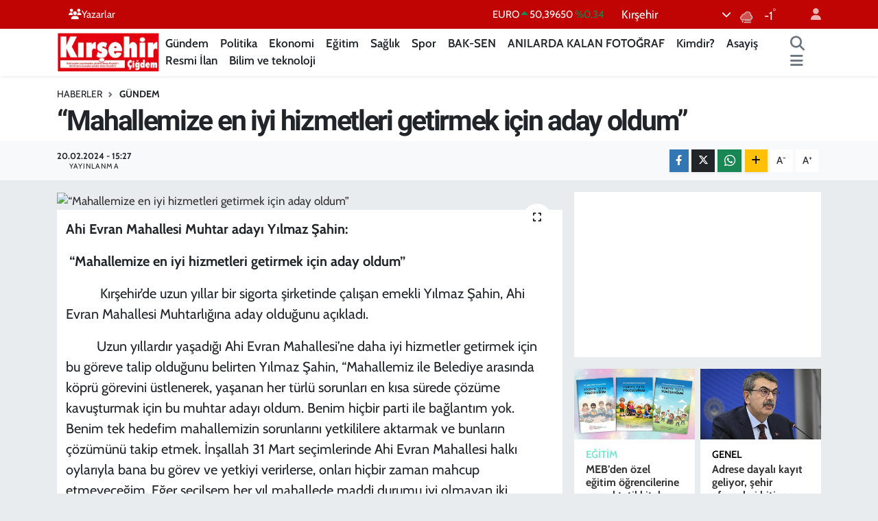

--- FILE ---
content_type: text/html; charset=UTF-8
request_url: https://www.kirsehircigdem.com/mahallemize-en-iyi-hizmetleri-getirmek-icin-aday-oldum
body_size: 20090
content:
<!DOCTYPE html>
<html lang="tr" data-theme="flow">
<head>
<link rel="dns-prefetch" href="//www.kirsehircigdem.com">
<link rel="dns-prefetch" href="//kirsehircigdemcom.teimg.com">
<link rel="dns-prefetch" href="//static.tebilisim.com">
<link rel="dns-prefetch" href="//cdn.p.analitik.bik.gov.tr">
<link rel="dns-prefetch" href="//mc.yandex.ru">
<link rel="dns-prefetch" href="//pagead2.googlesyndication.com">
<link rel="dns-prefetch" href="//www.googletagmanager.com">
<link rel="dns-prefetch" href="//www.facebook.com">
<link rel="dns-prefetch" href="//www.twitter.com">
<link rel="dns-prefetch" href="//www.instagram.com">
<link rel="dns-prefetch" href="//www.youtube.com">
<link rel="dns-prefetch" href="//api.whatsapp.com">
<link rel="dns-prefetch" href="//www.w3.org">
<link rel="dns-prefetch" href="//x.com">
<link rel="dns-prefetch" href="//www.linkedin.com">
<link rel="dns-prefetch" href="//pinterest.com">
<link rel="dns-prefetch" href="//t.me">
<link rel="dns-prefetch" href="//medya.ilan.gov.tr">
<link rel="dns-prefetch" href="//www.google.com">
<link rel="dns-prefetch" href="//tebilisim.com">
<link rel="dns-prefetch" href="//facebook.com">
<link rel="dns-prefetch" href="//twitter.com">

    <meta charset="utf-8">
<title>“Mahallemize en iyi hizmetleri getirmek için aday oldum” - Kırşehir Çiğdem | Kırşehirin bağımsız haber sitesi!</title>
<link rel="canonical" href="https://www.kirsehircigdem.com/mahallemize-en-iyi-hizmetleri-getirmek-icin-aday-oldum">
<meta name="viewport" content="width=device-width,initial-scale=1">
<meta name="X-UA-Compatible" content="IE=edge">
<meta name="robots" content="max-image-preview:large">
<meta name="theme-color" content="#c00303">
<meta name="title" content="“Mahallemize en iyi hizmetleri getirmek için aday oldum”">
<meta name="articleSection" content="news">
<meta name="datePublished" content="2024-02-20T15:27:00+03:00">
<meta name="dateModified" content="2024-02-20T15:41:50+03:00">
<meta name="articleAuthor" content="Dilek Küçükosmanoğlu">
<meta name="author" content="Dilek Küçükosmanoğlu">
<link rel="amphtml" href="https://www.kirsehircigdem.com/mahallemize-en-iyi-hizmetleri-getirmek-icin-aday-oldum/amp">
<meta property="og:site_name" content="Kırşehir Çiğdem | Kırşehirin bağımsız haber sitesi!">
<meta property="og:title" content="“Mahallemize en iyi hizmetleri getirmek için aday oldum”">
<meta property="og:description" content="">
<meta property="og:url" content="https://www.kirsehircigdem.com/mahallemize-en-iyi-hizmetleri-getirmek-icin-aday-oldum">
<meta property="og:image" content="https://kirsehircigdemcom.teimg.com/kirsehircigdem-com/uploads/2024/02/untitled-1-44.png">
<meta property="og:type" content="article">
<meta property="og:article:published_time" content="2024-02-20T15:27:00+03:00">
<meta property="og:article:modified_time" content="2024-02-20T15:41:50+03:00">
<meta name="twitter:card" content="summary_large_image">
<meta name="twitter:site" content="@kirsehircigdemg">
<meta name="twitter:title" content="“Mahallemize en iyi hizmetleri getirmek için aday oldum”">
<meta name="twitter:description" content="">
<meta name="twitter:image" content="https://kirsehircigdemcom.teimg.com/kirsehircigdem-com/uploads/2024/02/untitled-1-44.png">
<meta name="twitter:url" content="https://www.kirsehircigdem.com/mahallemize-en-iyi-hizmetleri-getirmek-icin-aday-oldum">
<link rel="manifest" href="https://www.kirsehircigdem.com/manifest.json?v=6.6.4" />
<link rel="preload" href="https://static.tebilisim.com/flow/assets/css/font-awesome/fa-solid-900.woff2" as="font" type="font/woff2" crossorigin />
<link rel="preload" href="https://static.tebilisim.com/flow/assets/css/font-awesome/fa-brands-400.woff2" as="font" type="font/woff2" crossorigin />
<link rel="preload" href="https://static.tebilisim.com/flow/assets/css/weather-icons/font/weathericons-regular-webfont.woff2" as="font" type="font/woff2" crossorigin />
<link rel="preload" href="https://static.tebilisim.com/flow/vendor/te/fonts/cabin/cabin.woff2" as="font" type="font/woff2" crossorigin />


<link rel="preload" as="style" href="https://static.tebilisim.com/flow/vendor/te/fonts/cabin.css?v=6.6.4">
<link rel="stylesheet" href="https://static.tebilisim.com/flow/vendor/te/fonts/cabin.css?v=6.6.4">
<link rel="preload" as="style" href="https://static.tebilisim.com/flow/vendor/te/fonts/roboto.css?v=6.6.4">
<link rel="stylesheet" href="https://static.tebilisim.com/flow/vendor/te/fonts/roboto.css?v=6.6.4">

<style>:root {
        --te-link-color: #333;
        --te-link-hover-color: #000;
        --te-font: "Cabin";
        --te-secondary-font: "Roboto";
        --te-h1-font-size: 41px;
        --te-color: #c00303;
        --te-hover-color: #ff0000;
        --mm-ocd-width: 85%!important; /*  Mobil Menü Genişliği */
        --swiper-theme-color: var(--te-color)!important;
        --header-13-color: #ffc107;
    }</style><link rel="preload" as="style" href="https://static.tebilisim.com/flow/assets/vendor/bootstrap/css/bootstrap.min.css?v=6.6.4">
<link rel="stylesheet" href="https://static.tebilisim.com/flow/assets/vendor/bootstrap/css/bootstrap.min.css?v=6.6.4">
<link rel="preload" as="style" href="https://static.tebilisim.com/flow/assets/css/app6.6.4.min.css">
<link rel="stylesheet" href="https://static.tebilisim.com/flow/assets/css/app6.6.4.min.css">



<script type="application/ld+json">{"@context":"https:\/\/schema.org","@type":"WebSite","url":"https:\/\/www.kirsehircigdem.com","potentialAction":{"@type":"SearchAction","target":"https:\/\/www.kirsehircigdem.com\/arama?q={query}","query-input":"required name=query"}}</script>

<script type="application/ld+json">{"@context":"https:\/\/schema.org","@type":"NewsMediaOrganization","url":"https:\/\/www.kirsehircigdem.com","name":"K\u0131r\u015fehir \u00c7i\u011fdem","logo":"https:\/\/kirsehircigdemcom.teimg.com\/kirsehircigdem-com\/images\/banner\/sozcu-box-logo.png","sameAs":["https:\/\/www.facebook.com\/100076045369774","https:\/\/www.twitter.com\/kirsehircigdemg","https:\/\/www.youtube.com\/channel\/UCJjJ8pqH-JCBWrBzMxfUEOw","https:\/\/www.instagram.com\/kirsehircigdemgazetesi"]}</script>

<script type="application/ld+json">{"@context":"https:\/\/schema.org","@graph":[{"@type":"SiteNavigationElement","name":"Ana Sayfa","url":"https:\/\/www.kirsehircigdem.com","@id":"https:\/\/www.kirsehircigdem.com"},{"@type":"SiteNavigationElement","name":"Ekonomi","url":"https:\/\/www.kirsehircigdem.com\/ekonomi","@id":"https:\/\/www.kirsehircigdem.com\/ekonomi"},{"@type":"SiteNavigationElement","name":"Politika","url":"https:\/\/www.kirsehircigdem.com\/politika","@id":"https:\/\/www.kirsehircigdem.com\/politika"},{"@type":"SiteNavigationElement","name":"Spor","url":"https:\/\/www.kirsehircigdem.com\/spor","@id":"https:\/\/www.kirsehircigdem.com\/spor"},{"@type":"SiteNavigationElement","name":"Sa\u011fl\u0131k","url":"https:\/\/www.kirsehircigdem.com\/saglik","@id":"https:\/\/www.kirsehircigdem.com\/saglik"},{"@type":"SiteNavigationElement","name":"\u0130l\u00e7eler","url":"https:\/\/www.kirsehircigdem.com\/ilceler","@id":"https:\/\/www.kirsehircigdem.com\/ilceler"},{"@type":"SiteNavigationElement","name":"K\u00fclt\u00fcr-Sanat","url":"https:\/\/www.kirsehircigdem.com\/kultur-sanat","@id":"https:\/\/www.kirsehircigdem.com\/kultur-sanat"},{"@type":"SiteNavigationElement","name":"G\u00fcndem","url":"https:\/\/www.kirsehircigdem.com\/gundem","@id":"https:\/\/www.kirsehircigdem.com\/gundem"},{"@type":"SiteNavigationElement","name":"Resmi \u0130lan","url":"https:\/\/www.kirsehircigdem.com\/resmi-ilan","@id":"https:\/\/www.kirsehircigdem.com\/resmi-ilan"},{"@type":"SiteNavigationElement","name":"E-Gazete","url":"https:\/\/www.kirsehircigdem.com\/e-gazete","@id":"https:\/\/www.kirsehircigdem.com\/e-gazete"},{"@type":"SiteNavigationElement","name":"E\u011fitim","url":"https:\/\/www.kirsehircigdem.com\/egitim","@id":"https:\/\/www.kirsehircigdem.com\/egitim"},{"@type":"SiteNavigationElement","name":"BAK-SEN","url":"https:\/\/www.kirsehircigdem.com\/bak-sen","@id":"https:\/\/www.kirsehircigdem.com\/bak-sen"},{"@type":"SiteNavigationElement","name":"ANILARDA KALAN FOTO\u011eRAF","url":"https:\/\/www.kirsehircigdem.com\/anilarda-kalan-fotograf","@id":"https:\/\/www.kirsehircigdem.com\/anilarda-kalan-fotograf"},{"@type":"SiteNavigationElement","name":"Genel","url":"https:\/\/www.kirsehircigdem.com\/genel","@id":"https:\/\/www.kirsehircigdem.com\/genel"},{"@type":"SiteNavigationElement","name":"Kimdir?","url":"https:\/\/www.kirsehircigdem.com\/kimdir","@id":"https:\/\/www.kirsehircigdem.com\/kimdir"},{"@type":"SiteNavigationElement","name":"Asayi\u015f","url":"https:\/\/www.kirsehircigdem.com\/asayis-1","@id":"https:\/\/www.kirsehircigdem.com\/asayis-1"},{"@type":"SiteNavigationElement","name":"Bilim ve teknoloji","url":"https:\/\/www.kirsehircigdem.com\/bilim-ve-teknoloji","@id":"https:\/\/www.kirsehircigdem.com\/bilim-ve-teknoloji"},{"@type":"SiteNavigationElement","name":"\u0130leti\u015fim","url":"https:\/\/www.kirsehircigdem.com\/iletisim","@id":"https:\/\/www.kirsehircigdem.com\/iletisim"},{"@type":"SiteNavigationElement","name":"Gizlilik S\u00f6zle\u015fmesi","url":"https:\/\/www.kirsehircigdem.com\/gizlilik-sozlesmesi","@id":"https:\/\/www.kirsehircigdem.com\/gizlilik-sozlesmesi"},{"@type":"SiteNavigationElement","name":"Yazarlar","url":"https:\/\/www.kirsehircigdem.com\/yazarlar","@id":"https:\/\/www.kirsehircigdem.com\/yazarlar"},{"@type":"SiteNavigationElement","name":"Foto Galeri","url":"https:\/\/www.kirsehircigdem.com\/foto-galeri","@id":"https:\/\/www.kirsehircigdem.com\/foto-galeri"},{"@type":"SiteNavigationElement","name":"Video Galeri","url":"https:\/\/www.kirsehircigdem.com\/video","@id":"https:\/\/www.kirsehircigdem.com\/video"},{"@type":"SiteNavigationElement","name":"Biyografiler","url":"https:\/\/www.kirsehircigdem.com\/biyografi","@id":"https:\/\/www.kirsehircigdem.com\/biyografi"},{"@type":"SiteNavigationElement","name":"Seri \u0130lanlar","url":"https:\/\/www.kirsehircigdem.com\/ilan","@id":"https:\/\/www.kirsehircigdem.com\/ilan"},{"@type":"SiteNavigationElement","name":"R\u00f6portajlar","url":"https:\/\/www.kirsehircigdem.com\/roportaj","@id":"https:\/\/www.kirsehircigdem.com\/roportaj"},{"@type":"SiteNavigationElement","name":"Anketler","url":"https:\/\/www.kirsehircigdem.com\/anketler","@id":"https:\/\/www.kirsehircigdem.com\/anketler"},{"@type":"SiteNavigationElement","name":"Merkez Bug\u00fcn, Yar\u0131n ve 1 Haftal\u0131k Hava Durumu Tahmini","url":"https:\/\/www.kirsehircigdem.com\/merkez-hava-durumu","@id":"https:\/\/www.kirsehircigdem.com\/merkez-hava-durumu"},{"@type":"SiteNavigationElement","name":"Merkez Namaz Vakitleri","url":"https:\/\/www.kirsehircigdem.com\/merkez-namaz-vakitleri","@id":"https:\/\/www.kirsehircigdem.com\/merkez-namaz-vakitleri"},{"@type":"SiteNavigationElement","name":"Puan Durumu ve Fikst\u00fcr","url":"https:\/\/www.kirsehircigdem.com\/futbol\/st-super-lig-puan-durumu-ve-fikstur","@id":"https:\/\/www.kirsehircigdem.com\/futbol\/st-super-lig-puan-durumu-ve-fikstur"}]}</script>

<script type="application/ld+json">{"@context":"https:\/\/schema.org","@type":"BreadcrumbList","itemListElement":[{"@type":"ListItem","position":1,"item":{"@type":"Thing","@id":"https:\/\/www.kirsehircigdem.com","name":"Haberler"}}]}</script>
<script type="application/ld+json">{"@context":"https:\/\/schema.org","@type":"NewsArticle","headline":"\u201cMahallemize en iyi hizmetleri getirmek i\u00e7in aday oldum\u201d","articleSection":"G\u00fcndem","dateCreated":"2024-02-20T15:27:00+03:00","datePublished":"2024-02-20T15:27:00+03:00","dateModified":"2024-02-20T15:41:50+03:00","wordCount":200,"genre":"news","mainEntityOfPage":{"@type":"WebPage","@id":"https:\/\/www.kirsehircigdem.com\/mahallemize-en-iyi-hizmetleri-getirmek-icin-aday-oldum"},"articleBody":"<p class=\"MsoNoSpacing\"><strong><span style=\"background-color:#ffffff\">Ahi Evran Mahallesi Muhtar aday\u0131 Y\u0131lmaz \u015eahin:<\/span><\/strong><\/p>\r\n\r\n<p class=\"MsoNoSpacing\"><strong><span style=\"background-color:#ffffff\">&nbsp;\u201cMahallemize en iyi hizmetleri getirmek i\u00e7in aday oldum\u201d<\/span><\/strong><\/p>\r\n\r\n<p class=\"MsoNoSpacing\"><span style=\"background-color:#ffffff\">&nbsp;&nbsp;&nbsp;&nbsp;&nbsp;&nbsp;&nbsp;&nbsp;&nbsp; K\u0131r\u015fehir\u2019de uzun y\u0131llar bir sigorta \u015firketinde \u00e7al\u0131\u015fan emekli Y\u0131lmaz \u015eahin, Ahi Evran Mahallesi Muhtarl\u0131\u011f\u0131na aday oldu\u011funu a\u00e7\u0131klad\u0131.<\/span><\/p>\r\n\r\n<p class=\"MsoNoSpacing\"><span style=\"background-color:#ffffff\">&nbsp;&nbsp;&nbsp;&nbsp;&nbsp;&nbsp;&nbsp;&nbsp; Uzun y\u0131llard\u0131r ya\u015fad\u0131\u011f\u0131 Ahi Evran Mahallesi\u2019ne daha iyi hizmetler getirmek i\u00e7in bu g\u00f6reve talip oldu\u011funu belirten Y\u0131lmaz \u015eahin, \u201cMahallemiz ile Belediye aras\u0131nda k\u00f6pr\u00fc g\u00f6revini \u00fcstlenerek, ya\u015fanan her t\u00fcrl\u00fc sorunlar\u0131 en k\u0131sa s\u00fcrede \u00e7\u00f6z\u00fcme kavu\u015fturmak i\u00e7in bu muhtar aday\u0131 oldum. Benim hi\u00e7bir parti ile ba\u011flant\u0131m yok. Benim tek hedefim mahallemizin sorunlar\u0131n\u0131 yetkililere aktarmak ve bunlar\u0131n \u00e7\u00f6z\u00fcm\u00fcn\u00fc takip etmek. \u0130n\u015fallah 31 Mart se\u00e7imlerinde Ahi Evran Mahallesi halk\u0131 oylar\u0131yla bana bu g\u00f6rev ve yetkiyi verirlerse, onlar\u0131 hi\u00e7bir zaman mahcup etmeyece\u011fim. E\u011fer se\u00e7ilsem her y\u0131l mahallede maddi durumu iyi olmayan iki \u00f6\u011frenciye burs verece\u011fim. Muhtarl\u0131k i\u015flemlerinde hi\u00e7bir \u00fccret talep etmeyece\u011fim\u201d dedi. (HABER: FAHRETT\u0130N TOKER)<\/span><\/p>","inLanguage":"tr-TR","keywords":[],"image":{"@type":"ImageObject","url":"https:\/\/kirsehircigdemcom.teimg.com\/crop\/1280x720\/kirsehircigdem-com\/uploads\/2024\/02\/untitled-1-44.png","width":"1280","height":"720","caption":"\u201cMahallemize en iyi hizmetleri getirmek i\u00e7in aday oldum\u201d"},"publishingPrinciples":"https:\/\/www.kirsehircigdem.com\/gizlilik-sozlesmesi","isFamilyFriendly":"http:\/\/schema.org\/True","isAccessibleForFree":"http:\/\/schema.org\/True","publisher":{"@type":"Organization","name":"K\u0131r\u015fehir \u00c7i\u011fdem","image":"https:\/\/kirsehircigdemcom.teimg.com\/kirsehircigdem-com\/images\/banner\/sozcu-box-logo.png","logo":{"@type":"ImageObject","url":"https:\/\/kirsehircigdemcom.teimg.com\/kirsehircigdem-com\/images\/banner\/sozcu-box-logo.png","width":"640","height":"375"}},"author":{"@type":"Person","name":"Dilek K\u00fc\u00e7\u00fckosmano\u011flu","honorificPrefix":"","jobTitle":"MUHAB\u0130R","url":null}}</script>




<script>!function(){var t=document.createElement("script");t.setAttribute("src",'https://cdn.p.analitik.bik.gov.tr/tracker'+(typeof Intl!=="undefined"?(typeof (Intl||"").PluralRules!=="undefined"?'1':typeof Promise!=="undefined"?'2':typeof MutationObserver!=='undefined'?'3':'4'):'4')+'.js'),t.setAttribute("data-website-id","76a3305c-9d4e-4964-bcf6-529ceafcb1f5"),t.setAttribute("data-host-url",'//76a3305c-9d4e-4964-bcf6-529ceafcb1f5.collector.p.analitik.bik.gov.tr'),document.head.appendChild(t)}();</script>
<meta name="google-adsense-account" content="ca-pub-6877895582367212">
<!-- Yandex.Metrika counter -->
<script type="text/javascript" >
   (function(m,e,t,r,i,k,a){m[i]=m[i]||function(){(m[i].a=m[i].a||[]).push(arguments)};
   m[i].l=1*new Date();
   for (var j = 0; j < document.scripts.length; j++) {if (document.scripts[j].src === r) { return; }}
   k=e.createElement(t),a=e.getElementsByTagName(t)[0],k.async=1,k.src=r,a.parentNode.insertBefore(k,a)})
   (window, document, "script", "https://mc.yandex.ru/metrika/tag.js", "ym");

   ym(101109739, "init", {
        clickmap:true,
        trackLinks:true,
        accurateTrackBounce:true
   });
</script>
<noscript><div><img src="https://mc.yandex.ru/watch/101109739" style="position:absolute; left:-9999px;" alt="" /></div></noscript>
<!-- /Yandex.Metrika counter -->

<script async src="https://pagead2.googlesyndication.com/pagead/js/adsbygoogle.js?client=ca-pub-6877895582367212"
     crossorigin="anonymous"></script>



<script async data-cfasync="false"
	src="https://www.googletagmanager.com/gtag/js?id=G-28GX4YB37N"></script>
<script data-cfasync="false">
	window.dataLayer = window.dataLayer || [];
	  function gtag(){dataLayer.push(arguments);}
	  gtag('js', new Date());
	  gtag('config', 'G-28GX4YB37N');
</script>




</head>




<body class="d-flex flex-column min-vh-100">

    
    

    <header class="header-4">
    <div class="top-header d-none d-lg-block">
        <div class="container">
            <div class="d-flex justify-content-between align-items-center">

                <ul  class="top-menu nav small sticky-top">
        <li class="nav-item   ">
        <a href="https://www.kirsehircigdem.com/yazarlar" class="nav-link text-light" target="_self" title="Yazarlar"><i class="fa fa-users text-light mr-1"></i>Yazarlar</a>
        
    </li>
    </ul>


                                    <div class="position-relative overflow-hidden ms-auto text-end" style="height: 36px;">
                        <!-- PİYASALAR -->
        <div class="newsticker mini small">
        <ul class="newsticker__list list-unstyled" data-header="4">
            <li class="newsticker__item col dolar">DOLAR
                <span class="text-danger"><i class="fa fa-caret-down"></i></span>
                <span class="value">43,28280</span>
                <span class="text-danger">%-0.02</span>
            </li>
            <li class="newsticker__item col euro">EURO
                <span class="text-success"><i class="fa fa-caret-up"></i></span>
                <span class="value">50,39650</span>
                <span class="text-success">%0.34</span>
            </li>
            <li class="newsticker__item col euro">STERLİN
                <span class="text-success"><i class="fa fa-caret-up"></i></span>
                <span class="value">58,01550</span>
                <span class="text-success">%0.15</span>
            </li>
            <li class="newsticker__item col altin">G.ALTIN
                <span class="text-success"><i class="fa fa-caret-up"></i></span>
                <span class="value">6488,62000</span>
                <span class="text-success">%1.78</span>
            </li>
            <li class="newsticker__item col bist">BİST100
                <span class="text-success"><i class="fa fa-caret-minus"></i></span>
                <span class="value">12.669,00</span>
                <span class="text-success">%0</span>
            </li>
            <li class="newsticker__item col btc">BITCOIN
                <span class="text-danger"><i class="fa fa-caret-down"></i></span>
                <span class="value">92.668,61</span>
                <span class="text-danger">%-2.52</span>
            </li>
        </ul>
    </div>
    

                    </div>
                    <div class="d-flex justify-content-end align-items-center text-light ms-4 weather-widget mini">
                        <!-- HAVA DURUMU -->

<input type="hidden" name="widget_setting_weathercity" value="39.14583000,34.16389000" />

            <div class="weather d-none d-xl-block me-2" data-header="4">
            <div class="custom-selectbox text-white" onclick="toggleDropdown(this)" style="width: 100%">
    <div class="d-flex justify-content-between align-items-center">
        <span style="">Kırşehir</span>
        <i class="fas fa-chevron-down" style="font-size: 14px"></i>
    </div>
    <ul class="bg-white text-dark overflow-widget" style="min-height: 100px; max-height: 300px">
                        <li>
            <a href="https://www.kirsehircigdem.com/kirsehir-akcakent-hava-durumu" title="Akçakent Hava Durumu" class="text-dark">
                Akçakent
            </a>
        </li>
                        <li>
            <a href="https://www.kirsehircigdem.com/kirsehir-akpinar-hava-durumu" title="Akpınar Hava Durumu" class="text-dark">
                Akpınar
            </a>
        </li>
                        <li>
            <a href="https://www.kirsehircigdem.com/kirsehir-boztepe-hava-durumu" title="Boztepe Hava Durumu" class="text-dark">
                Boztepe
            </a>
        </li>
                        <li>
            <a href="https://www.kirsehircigdem.com/kirsehir-cicekdagi-hava-durumu" title="Çiçekdağı Hava Durumu" class="text-dark">
                Çiçekdağı
            </a>
        </li>
                        <li>
            <a href="https://www.kirsehircigdem.com/kirsehir-kaman-hava-durumu" title="Kaman Hava Durumu" class="text-dark">
                Kaman
            </a>
        </li>
                        <li>
            <a href="https://www.kirsehircigdem.com/kirsehir-hava-durumu" title="Kırşehir Hava Durumu" class="text-dark">
                Kırşehir
            </a>
        </li>
                        <li>
            <a href="https://www.kirsehircigdem.com/kirsehir-mucur-hava-durumu" title="Mucur Hava Durumu" class="text-dark">
                Mucur
            </a>
        </li>
            </ul>
</div>

        </div>
        <div class="d-none d-xl-block" data-header="4">
            <span class="lead me-2">
                <img src="//cdn.weatherapi.com/weather/64x64/day/260.png" class="condition" width="26" height="26" alt="-1" />
            </span>
            <span class="degree text-white">-1</span><sup class="text-white">°</sup>
        </div>
    
<div data-location='{"city":"TUXX0014"}' class="d-none"></div>


                    </div>
                                <ul class="nav ms-4">
                    <li class="nav-item ms-2"><a class="nav-link pe-0" href="/member/login" title="Üyelik Girişi" target="_blank"><i class="fa fa-user"></i></a></li>
                </ul>
            </div>
        </div>
    </div>
    <nav class="main-menu navbar navbar-expand-lg bg-white shadow-sm py-1">
        <div class="container">
            <div class="d-lg-none">
                <a href="#menu" title="Ana Menü"><i class="fa fa-bars fa-lg"></i></a>
            </div>
            <div>
                                <a class="navbar-brand me-0" href="/" title="Kırşehir Çiğdem | Kırşehirin bağımsız haber sitesi!">
                    <img src="https://kirsehircigdemcom.teimg.com/kirsehircigdem-com/images/banner/sozcu-box-logo.png" alt="Kırşehir Çiğdem | Kırşehirin bağımsız haber sitesi!" width="150" height="40" class="light-mode img-fluid flow-logo">
<img src="https://kirsehircigdemcom.teimg.com/kirsehircigdem-com/images/banner/sozcu-box-logo.png" alt="Kırşehir Çiğdem | Kırşehirin bağımsız haber sitesi!" width="150" height="40" class="dark-mode img-fluid flow-logo d-none">

                </a>
                            </div>
            <div class="d-none d-lg-block">
                <ul  class="nav fw-semibold">
        <li class="nav-item   ">
        <a href="/gundem" class="nav-link nav-link text-dark" target="_self" title="Gündem">Gündem</a>
        
    </li>
        <li class="nav-item   ">
        <a href="/politika" class="nav-link nav-link text-dark" target="_self" title="Politika">Politika</a>
        
    </li>
        <li class="nav-item   ">
        <a href="/ekonomi" class="nav-link nav-link text-dark" target="_self" title="Ekonomi">Ekonomi</a>
        
    </li>
        <li class="nav-item   ">
        <a href="/egitim" class="nav-link nav-link text-dark" target="_self" title="Eğitim">Eğitim</a>
        
    </li>
        <li class="nav-item   ">
        <a href="/saglik" class="nav-link nav-link text-dark" target="_self" title="Sağlık">Sağlık</a>
        
    </li>
        <li class="nav-item   ">
        <a href="/spor" class="nav-link nav-link text-dark" target="_self" title="Spor">Spor</a>
        
    </li>
        <li class="nav-item   ">
        <a href="/bak-sen" class="nav-link nav-link text-dark" target="_self" title="BAK-SEN">BAK-SEN</a>
        
    </li>
        <li class="nav-item   ">
        <a href="/anilarda-kalan-fotograf" class="nav-link nav-link text-dark" target="_self" title="ANILARDA KALAN FOTOĞRAF">ANILARDA KALAN FOTOĞRAF</a>
        
    </li>
        <li class="nav-item   ">
        <a href="/kimdir" class="nav-link nav-link text-dark" target="_self" title="Kimdir?">Kimdir?</a>
        
    </li>
        <li class="nav-item   ">
        <a href="/asayis-1" class="nav-link nav-link text-dark" target="_self" title="Asayiş">Asayiş</a>
        
    </li>
        <li class="nav-item   ">
        <a href="/resmi-ilan" class="nav-link nav-link text-dark" target="_self" title="Resmi İlan">Resmi İlan</a>
        
    </li>
        <li class="nav-item   ">
        <a href="/bilim-ve-teknoloji" class="nav-link nav-link text-dark" target="_self" title="Bilim ve teknoloji">Bilim ve teknoloji</a>
        
    </li>
    </ul>

            </div>
            <ul class="navigation-menu nav d-flex align-items-center">
                <li class="nav-item">
                    <a href="/arama" class="nav-link" title="Ara">
                        <i class="fa fa-search fa-lg text-secondary"></i>
                    </a>
                </li>
                
                <li class="nav-item dropdown d-none d-lg-block position-static">
                    <a class="nav-link p-0 ms-2 text-secondary" data-bs-toggle="dropdown" href="#" aria-haspopup="true" aria-expanded="false" title="Ana Menü"><i class="fa fa-bars fa-lg"></i></a>
                    <div class="mega-menu dropdown-menu dropdown-menu-end text-capitalize shadow-lg border-0 rounded-0">

    <div class="row g-3 small p-3">

                <div class="col">
            <div class="extra-sections bg-light p-3 border">
                <a href="https://www.kirsehircigdem.com/kirsehir-nobetci-eczaneler" title="Kırşehir Nöbetçi Eczaneler" class="d-block border-bottom pb-2 mb-2" target="_self"><i class="fa-solid fa-capsules me-2"></i>Kırşehir Nöbetçi Eczaneler</a>
<a href="https://www.kirsehircigdem.com/kirsehir-hava-durumu" title="Kırşehir Hava Durumu" class="d-block border-bottom pb-2 mb-2" target="_self"><i class="fa-solid fa-cloud-sun me-2"></i>Kırşehir Hava Durumu</a>
<a href="https://www.kirsehircigdem.com/kirsehir-namaz-vakitleri" title="Kırşehir Namaz Vakitleri" class="d-block border-bottom pb-2 mb-2" target="_self"><i class="fa-solid fa-mosque me-2"></i>Kırşehir Namaz Vakitleri</a>
<a href="https://www.kirsehircigdem.com/kirsehir-trafik-durumu" title="Kırşehir Trafik Yoğunluk Haritası" class="d-block border-bottom pb-2 mb-2" target="_self"><i class="fa-solid fa-car me-2"></i>Kırşehir Trafik Yoğunluk Haritası</a>
<a href="https://www.kirsehircigdem.com/futbol/super-lig-puan-durumu-ve-fikstur" title="Süper Lig Puan Durumu ve Fikstür" class="d-block border-bottom pb-2 mb-2" target="_self"><i class="fa-solid fa-chart-bar me-2"></i>Süper Lig Puan Durumu ve Fikstür</a>
<a href="https://www.kirsehircigdem.com/tum-mansetler" title="Tüm Manşetler" class="d-block border-bottom pb-2 mb-2" target="_self"><i class="fa-solid fa-newspaper me-2"></i>Tüm Manşetler</a>
<a href="https://www.kirsehircigdem.com/sondakika-haberleri" title="Son Dakika Haberleri" class="d-block border-bottom pb-2 mb-2" target="_self"><i class="fa-solid fa-bell me-2"></i>Son Dakika Haberleri</a>

            </div>
        </div>
        
        <div class="col">
        <a href="/ilceler" class="d-block border-bottom  pb-2 mb-2" target="_self" title="İlçeler">İlçeler</a>
            <a href="/bak-sen" class="d-block border-bottom  pb-2 mb-2" target="_self" title="BAK-SEN">BAK-SEN</a>
            <a href="/anilarda-kalan-fotograf" class="d-block border-bottom  pb-2 mb-2" target="_self" title="ANILARDA KALAN FOTOĞRAF">ANILARDA KALAN FOTOĞRAF</a>
            <a href="/surmanset" class="d-block border-bottom  pb-2 mb-2" target="_self" title="Sürmanşet">Sürmanşet</a>
            <a href="/manset" class="d-block border-bottom  pb-2 mb-2" target="_self" title="Manşet">Manşet</a>
            <a href="/kultur-sanat" class="d-block border-bottom  pb-2 mb-2" target="_self" title="Kültür-Sanat">Kültür-Sanat</a>
            <a href="/resmi-ilan" class="d-block  pb-2 mb-2" target="_self" title="Resmi İlan">Resmi İlan</a>
        </div><div class="col">
            <a href="/e-gazete" class="d-block border-bottom  pb-2 mb-2" target="_self" title="E-Gazete">E-Gazete</a>
        </div>


    </div>

    <div class="p-3 bg-light">
                <a class="me-3"
            href="https://www.facebook.com/100076045369774" target="_blank" rel="nofollow noreferrer noopener"><i class="fab fa-facebook me-2 text-navy"></i> Facebook</a>
                        <a class="me-3"
            href="https://www.twitter.com/kirsehircigdemg" target="_blank" rel="nofollow noreferrer noopener"><i class="fab fa-x-twitter "></i> Twitter</a>
                        <a class="me-3"
            href="https://www.instagram.com/kirsehircigdemgazetesi" target="_blank" rel="nofollow noreferrer noopener"><i class="fab fa-instagram me-2 text-magenta"></i> Instagram</a>
                                <a class="me-3"
            href="https://www.youtube.com/channel/UCJjJ8pqH-JCBWrBzMxfUEOw" target="_blank" rel="nofollow noreferrer noopener"><i class="fab fa-youtube me-2 text-danger"></i> Youtube</a>
                                                <a class="" href="https://api.whatsapp.com/send?phone=0543 639 88 20" title="Whatsapp" rel="nofollow noreferrer noopener"><i
            class="fab fa-whatsapp me-2 text-navy"></i> WhatsApp İhbar Hattı</a>    </div>

    <div class="mega-menu-footer p-2 bg-te-color">
        <a class="dropdown-item text-white" href="/kunye" title="Künye / İletişim"><i class="fa fa-id-card me-2"></i> Künye / İletişim</a>
        <a class="dropdown-item text-white" href="/iletisim" title="Bize Ulaşın"><i class="fa fa-envelope me-2"></i> Bize Ulaşın</a>
        <a class="dropdown-item text-white" href="/rss-baglantilari" title="RSS Bağlantıları"><i class="fa fa-rss me-2"></i> RSS Bağlantıları</a>
        <a class="dropdown-item text-white" href="/member/login" title="Üyelik Girişi"><i class="fa fa-user me-2"></i> Üyelik Girişi</a>
    </div>


</div>

                </li>
            </ul>
        </div>
    </nav>
    <ul  class="mobile-categories d-lg-none list-inline bg-white">
        <li class="list-inline-item">
        <a href="/gundem" class="text-dark" target="_self" title="Gündem">
                Gündem
        </a>
    </li>
        <li class="list-inline-item">
        <a href="/politika" class="text-dark" target="_self" title="Politika">
                Politika
        </a>
    </li>
        <li class="list-inline-item">
        <a href="/ekonomi" class="text-dark" target="_self" title="Ekonomi">
                Ekonomi
        </a>
    </li>
        <li class="list-inline-item">
        <a href="/egitim" class="text-dark" target="_self" title="Eğitim">
                Eğitim
        </a>
    </li>
        <li class="list-inline-item">
        <a href="/saglik" class="text-dark" target="_self" title="Sağlık">
                Sağlık
        </a>
    </li>
        <li class="list-inline-item">
        <a href="/spor" class="text-dark" target="_self" title="Spor">
                Spor
        </a>
    </li>
        <li class="list-inline-item">
        <a href="/bak-sen" class="text-dark" target="_self" title="BAK-SEN">
                BAK-SEN
        </a>
    </li>
        <li class="list-inline-item">
        <a href="/anilarda-kalan-fotograf" class="text-dark" target="_self" title="ANILARDA KALAN FOTOĞRAF">
                ANILARDA KALAN FOTOĞRAF
        </a>
    </li>
        <li class="list-inline-item">
        <a href="/kimdir" class="text-dark" target="_self" title="Kimdir?">
                Kimdir?
        </a>
    </li>
        <li class="list-inline-item">
        <a href="/asayis-1" class="text-dark" target="_self" title="Asayiş">
                Asayiş
        </a>
    </li>
        <li class="list-inline-item">
        <a href="/resmi-ilan" class="text-dark" target="_self" title="Resmi İlan">
                Resmi İlan
        </a>
    </li>
        <li class="list-inline-item">
        <a href="/bilim-ve-teknoloji" class="text-dark" target="_self" title="Bilim ve teknoloji">
                Bilim ve teknoloji
        </a>
    </li>
    </ul>


</header>






<main class="single overflow-hidden" style="min-height: 300px">

            
    
    <div class="infinite" data-show-advert="1">

    

    <div class="infinite-item d-block" data-id="126954" data-category-id="81" data-reference="TE\Archive\Models\Archive" data-json-url="/service/json/featured-infinite.json">

        

        <div class="post-header pt-3 bg-white">

    <div class="container">

        
        <nav class="meta-category d-flex justify-content-lg-start" style="--bs-breadcrumb-divider: url(&#34;data:image/svg+xml,%3Csvg xmlns='http://www.w3.org/2000/svg' width='8' height='8'%3E%3Cpath d='M2.5 0L1 1.5 3.5 4 1 6.5 2.5 8l4-4-4-4z' fill='%236c757d'/%3E%3C/svg%3E&#34;);" aria-label="breadcrumb">
        <ol class="breadcrumb mb-0">
            <li class="breadcrumb-item"><a href="https://www.kirsehircigdem.com" class="breadcrumb_link" target="_self">Haberler</a></li>
            <li class="breadcrumb-item active fw-bold" aria-current="page"><a href="/gundem" target="_self" class="breadcrumb_link text-dark" title="Gündem">Gündem</a></li>
        </ol>
</nav>

        <h1 class="h2 fw-bold text-lg-start headline my-2" itemprop="headline">“Mahallemize en iyi hizmetleri getirmek için aday oldum”</h1>
        
        <h2 class="lead text-lg-start text-dark my-2 description" itemprop="description"></h2>
        
        <div class="news-tags">
    </div>

    </div>

    <div class="bg-light py-1">
        <div class="container d-flex justify-content-between align-items-center">

            <div class="meta-author">
    
    <div class="box">
    <time class="fw-bold">20.02.2024 - 15:27</time>
    <span class="info">Yayınlanma</span>
</div>

    
    
    

</div>


            <div class="share-area justify-content-end align-items-center d-none d-lg-flex">

    <div class="mobile-share-button-container mb-2 d-block d-md-none">
    <button
        class="btn btn-primary btn-sm rounded-0 shadow-sm w-100"
        onclick="handleMobileShare(event, '“Mahallemize en iyi hizmetleri getirmek için aday oldum”', 'https://www.kirsehircigdem.com/mahallemize-en-iyi-hizmetleri-getirmek-icin-aday-oldum')"
        title="Paylaş"
    >
        <i class="fas fa-share-alt me-2"></i>Paylaş
    </button>
</div>

<div class="social-buttons-new d-none d-md-flex justify-content-between">
    <a
        href="https://www.facebook.com/sharer/sharer.php?u=https%3A%2F%2Fwww.kirsehircigdem.com%2Fmahallemize-en-iyi-hizmetleri-getirmek-icin-aday-oldum"
        onclick="initiateDesktopShare(event, 'facebook')"
        class="btn btn-primary btn-sm rounded-0 shadow-sm me-1"
        title="Facebook'ta Paylaş"
        data-platform="facebook"
        data-share-url="https://www.kirsehircigdem.com/mahallemize-en-iyi-hizmetleri-getirmek-icin-aday-oldum"
        data-share-title="“Mahallemize en iyi hizmetleri getirmek için aday oldum”"
        rel="noreferrer nofollow noopener external"
    >
        <i class="fab fa-facebook-f"></i>
    </a>

    <a
        href="https://x.com/intent/tweet?url=https%3A%2F%2Fwww.kirsehircigdem.com%2Fmahallemize-en-iyi-hizmetleri-getirmek-icin-aday-oldum&text=%E2%80%9CMahallemize+en+iyi+hizmetleri+getirmek+i%C3%A7in+aday+oldum%E2%80%9D"
        onclick="initiateDesktopShare(event, 'twitter')"
        class="btn btn-dark btn-sm rounded-0 shadow-sm me-1"
        title="X'de Paylaş"
        data-platform="twitter"
        data-share-url="https://www.kirsehircigdem.com/mahallemize-en-iyi-hizmetleri-getirmek-icin-aday-oldum"
        data-share-title="“Mahallemize en iyi hizmetleri getirmek için aday oldum”"
        rel="noreferrer nofollow noopener external"
    >
        <i class="fab fa-x-twitter text-white"></i>
    </a>

    <a
        href="https://api.whatsapp.com/send?text=%E2%80%9CMahallemize+en+iyi+hizmetleri+getirmek+i%C3%A7in+aday+oldum%E2%80%9D+-+https%3A%2F%2Fwww.kirsehircigdem.com%2Fmahallemize-en-iyi-hizmetleri-getirmek-icin-aday-oldum"
        onclick="initiateDesktopShare(event, 'whatsapp')"
        class="btn btn-success btn-sm rounded-0 btn-whatsapp shadow-sm me-1"
        title="Whatsapp'ta Paylaş"
        data-platform="whatsapp"
        data-share-url="https://www.kirsehircigdem.com/mahallemize-en-iyi-hizmetleri-getirmek-icin-aday-oldum"
        data-share-title="“Mahallemize en iyi hizmetleri getirmek için aday oldum”"
        rel="noreferrer nofollow noopener external"
    >
        <i class="fab fa-whatsapp fa-lg"></i>
    </a>

    <div class="dropdown">
        <button class="dropdownButton btn btn-sm rounded-0 btn-warning border-none shadow-sm me-1" type="button" data-bs-toggle="dropdown" name="socialDropdownButton" title="Daha Fazla">
            <i id="icon" class="fa fa-plus"></i>
        </button>

        <ul class="dropdown-menu dropdown-menu-end border-0 rounded-1 shadow">
            <li>
                <a
                    href="https://www.linkedin.com/sharing/share-offsite/?url=https%3A%2F%2Fwww.kirsehircigdem.com%2Fmahallemize-en-iyi-hizmetleri-getirmek-icin-aday-oldum"
                    class="dropdown-item"
                    onclick="initiateDesktopShare(event, 'linkedin')"
                    data-platform="linkedin"
                    data-share-url="https://www.kirsehircigdem.com/mahallemize-en-iyi-hizmetleri-getirmek-icin-aday-oldum"
                    data-share-title="“Mahallemize en iyi hizmetleri getirmek için aday oldum”"
                    rel="noreferrer nofollow noopener external"
                    title="Linkedin"
                >
                    <i class="fab fa-linkedin text-primary me-2"></i>Linkedin
                </a>
            </li>
            <li>
                <a
                    href="https://pinterest.com/pin/create/button/?url=https%3A%2F%2Fwww.kirsehircigdem.com%2Fmahallemize-en-iyi-hizmetleri-getirmek-icin-aday-oldum&description=%E2%80%9CMahallemize+en+iyi+hizmetleri+getirmek+i%C3%A7in+aday+oldum%E2%80%9D&media="
                    class="dropdown-item"
                    onclick="initiateDesktopShare(event, 'pinterest')"
                    data-platform="pinterest"
                    data-share-url="https://www.kirsehircigdem.com/mahallemize-en-iyi-hizmetleri-getirmek-icin-aday-oldum"
                    data-share-title="“Mahallemize en iyi hizmetleri getirmek için aday oldum”"
                    rel="noreferrer nofollow noopener external"
                    title="Pinterest"
                >
                    <i class="fab fa-pinterest text-danger me-2"></i>Pinterest
                </a>
            </li>
            <li>
                <a
                    href="https://t.me/share/url?url=https%3A%2F%2Fwww.kirsehircigdem.com%2Fmahallemize-en-iyi-hizmetleri-getirmek-icin-aday-oldum&text=%E2%80%9CMahallemize+en+iyi+hizmetleri+getirmek+i%C3%A7in+aday+oldum%E2%80%9D"
                    class="dropdown-item"
                    onclick="initiateDesktopShare(event, 'telegram')"
                    data-platform="telegram"
                    data-share-url="https://www.kirsehircigdem.com/mahallemize-en-iyi-hizmetleri-getirmek-icin-aday-oldum"
                    data-share-title="“Mahallemize en iyi hizmetleri getirmek için aday oldum”"
                    rel="noreferrer nofollow noopener external"
                    title="Telegram"
                >
                    <i class="fab fa-telegram-plane text-primary me-2"></i>Telegram
                </a>
            </li>
            <li class="border-0">
                <a class="dropdown-item" href="javascript:void(0)" onclick="printContent(event)" title="Yazdır">
                    <i class="fas fa-print text-dark me-2"></i>
                    Yazdır
                </a>
            </li>
            <li class="border-0">
                <a class="dropdown-item" href="javascript:void(0)" onclick="copyURL(event, 'https://www.kirsehircigdem.com/mahallemize-en-iyi-hizmetleri-getirmek-icin-aday-oldum')" rel="noreferrer nofollow noopener external" title="Bağlantıyı Kopyala">
                    <i class="fas fa-link text-dark me-2"></i>
                    Kopyala
                </a>
            </li>
        </ul>
    </div>
</div>

<script>
    var shareableModelId = 126954;
    var shareableModelClass = 'TE\\Archive\\Models\\Archive';

    function shareCount(id, model, platform, url) {
        fetch("https://www.kirsehircigdem.com/sharecount", {
            method: 'POST',
            headers: {
                'Content-Type': 'application/json',
                'X-CSRF-TOKEN': document.querySelector('meta[name="csrf-token"]')?.getAttribute('content')
            },
            body: JSON.stringify({ id, model, platform, url })
        }).catch(err => console.error('Share count fetch error:', err));
    }

    function goSharePopup(url, title, width = 600, height = 400) {
        const left = (screen.width - width) / 2;
        const top = (screen.height - height) / 2;
        window.open(
            url,
            title,
            `width=${width},height=${height},left=${left},top=${top},resizable=yes,scrollbars=yes`
        );
    }

    async function handleMobileShare(event, title, url) {
        event.preventDefault();

        if (shareableModelId && shareableModelClass) {
            shareCount(shareableModelId, shareableModelClass, 'native_mobile_share', url);
        }

        const isAndroidWebView = navigator.userAgent.includes('Android') && !navigator.share;

        if (isAndroidWebView) {
            window.location.href = 'androidshare://paylas?title=' + encodeURIComponent(title) + '&url=' + encodeURIComponent(url);
            return;
        }

        if (navigator.share) {
            try {
                await navigator.share({ title: title, url: url });
            } catch (error) {
                if (error.name !== 'AbortError') {
                    console.error('Web Share API failed:', error);
                }
            }
        } else {
            alert("Bu cihaz paylaşımı desteklemiyor.");
        }
    }

    function initiateDesktopShare(event, platformOverride = null) {
        event.preventDefault();
        const anchor = event.currentTarget;
        const platform = platformOverride || anchor.dataset.platform;
        const webShareUrl = anchor.href;
        const contentUrl = anchor.dataset.shareUrl || webShareUrl;

        if (shareableModelId && shareableModelClass && platform) {
            shareCount(shareableModelId, shareableModelClass, platform, contentUrl);
        }

        goSharePopup(webShareUrl, platform ? platform.charAt(0).toUpperCase() + platform.slice(1) : "Share");
    }

    function copyURL(event, urlToCopy) {
        event.preventDefault();
        navigator.clipboard.writeText(urlToCopy).then(() => {
            alert('Bağlantı panoya kopyalandı!');
        }).catch(err => {
            console.error('Could not copy text: ', err);
            try {
                const textArea = document.createElement("textarea");
                textArea.value = urlToCopy;
                textArea.style.position = "fixed";
                document.body.appendChild(textArea);
                textArea.focus();
                textArea.select();
                document.execCommand('copy');
                document.body.removeChild(textArea);
                alert('Bağlantı panoya kopyalandı!');
            } catch (fallbackErr) {
                console.error('Fallback copy failed:', fallbackErr);
            }
        });
    }

    function printContent(event) {
        event.preventDefault();

        const triggerElement = event.currentTarget;
        const contextContainer = triggerElement.closest('.infinite-item') || document;

        const header      = contextContainer.querySelector('.post-header');
        const media       = contextContainer.querySelector('.news-section .col-lg-8 .inner, .news-section .col-lg-8 .ratio, .news-section .col-lg-8 iframe');
        const articleBody = contextContainer.querySelector('.article-text');

        if (!header && !media && !articleBody) {
            window.print();
            return;
        }

        let printHtml = '';
        
        if (header) {
            const titleEl = header.querySelector('h1');
            const descEl  = header.querySelector('.description, h2.lead');

            let cleanHeaderHtml = '<div class="printed-header">';
            if (titleEl) cleanHeaderHtml += titleEl.outerHTML;
            if (descEl)  cleanHeaderHtml += descEl.outerHTML;
            cleanHeaderHtml += '</div>';

            printHtml += cleanHeaderHtml;
        }

        if (media) {
            printHtml += media.outerHTML;
        }

        if (articleBody) {
            const articleClone = articleBody.cloneNode(true);
            articleClone.querySelectorAll('.post-flash').forEach(function (el) {
                el.parentNode.removeChild(el);
            });
            printHtml += articleClone.outerHTML;
        }
        const iframe = document.createElement('iframe');
        iframe.style.position = 'fixed';
        iframe.style.right = '0';
        iframe.style.bottom = '0';
        iframe.style.width = '0';
        iframe.style.height = '0';
        iframe.style.border = '0';
        document.body.appendChild(iframe);

        const frameWindow = iframe.contentWindow || iframe;
        const title = document.title || 'Yazdır';
        const headStyles = Array.from(document.querySelectorAll('link[rel="stylesheet"], style'))
            .map(el => el.outerHTML)
            .join('');

        iframe.onload = function () {
            try {
                frameWindow.focus();
                frameWindow.print();
            } finally {
                setTimeout(function () {
                    document.body.removeChild(iframe);
                }, 1000);
            }
        };

        const doc = frameWindow.document;
        doc.open();
        doc.write(`
            <!doctype html>
            <html lang="tr">
                <head>
<link rel="dns-prefetch" href="//www.kirsehircigdem.com">
<link rel="dns-prefetch" href="//kirsehircigdemcom.teimg.com">
<link rel="dns-prefetch" href="//static.tebilisim.com">
<link rel="dns-prefetch" href="//cdn.p.analitik.bik.gov.tr">
<link rel="dns-prefetch" href="//mc.yandex.ru">
<link rel="dns-prefetch" href="//pagead2.googlesyndication.com">
<link rel="dns-prefetch" href="//www.googletagmanager.com">
<link rel="dns-prefetch" href="//www.facebook.com">
<link rel="dns-prefetch" href="//www.twitter.com">
<link rel="dns-prefetch" href="//www.instagram.com">
<link rel="dns-prefetch" href="//www.youtube.com">
<link rel="dns-prefetch" href="//api.whatsapp.com">
<link rel="dns-prefetch" href="//www.w3.org">
<link rel="dns-prefetch" href="//x.com">
<link rel="dns-prefetch" href="//www.linkedin.com">
<link rel="dns-prefetch" href="//pinterest.com">
<link rel="dns-prefetch" href="//t.me">
<link rel="dns-prefetch" href="//medya.ilan.gov.tr">
<link rel="dns-prefetch" href="//www.google.com">
<link rel="dns-prefetch" href="//tebilisim.com">
<link rel="dns-prefetch" href="//facebook.com">
<link rel="dns-prefetch" href="//twitter.com">
                    <meta charset="utf-8">
                    <title>${title}</title>
                    ${headStyles}
                    <style>
                        html, body {
                            margin: 0;
                            padding: 0;
                            background: #ffffff;
                        }
                        .printed-article {
                            margin: 0;
                            padding: 20px;
                            box-shadow: none;
                            background: #ffffff;
                        }
                    </style>
                </head>
                <body>
                    <div class="printed-article">
                        ${printHtml}
                    </div>
                </body>
            </html>
        `);
        doc.close();
    }

    var dropdownButton = document.querySelector('.dropdownButton');
    if (dropdownButton) {
        var icon = dropdownButton.querySelector('#icon');
        var parentDropdown = dropdownButton.closest('.dropdown');
        if (parentDropdown && icon) {
            parentDropdown.addEventListener('show.bs.dropdown', function () {
                icon.classList.remove('fa-plus');
                icon.classList.add('fa-minus');
            });
            parentDropdown.addEventListener('hide.bs.dropdown', function () {
                icon.classList.remove('fa-minus');
                icon.classList.add('fa-plus');
            });
        }
    }
</script>

    
        
            <a href="#" title="Metin boyutunu küçült" class="te-textDown btn btn-sm btn-white rounded-0 me-1">A<sup>-</sup></a>
            <a href="#" title="Metin boyutunu büyüt" class="te-textUp btn btn-sm btn-white rounded-0 me-1">A<sup>+</sup></a>

            
        

    
</div>



        </div>


    </div>


</div>




        <div class="container g-0 g-sm-4">

            <div class="news-section overflow-hidden mt-lg-3">
                <div class="row g-3">
                    <div class="col-lg-8">

                        <div class="inner">
    <a href="https://kirsehircigdemcom.teimg.com/crop/1280x720/kirsehircigdem-com/uploads/2024/02/untitled-1-44.png" class="position-relative d-block" data-fancybox>
                        <div class="zoom-in-out m-3">
            <i class="fa fa-expand" style="font-size: 14px"></i>
        </div>
        <img class="img-fluid" src="https://kirsehircigdemcom.teimg.com/crop/1280x720/kirsehircigdem-com/uploads/2024/02/untitled-1-44.png" alt="“Mahallemize en iyi hizmetleri getirmek için aday oldum”" width="860" height="504" loading="eager" fetchpriority="high" decoding="async" style="width:100%; aspect-ratio: 860 / 504;" />
            </a>
</div>





                        <div class="d-flex d-lg-none justify-content-between align-items-center p-2">

    <div class="mobile-share-button-container mb-2 d-block d-md-none">
    <button
        class="btn btn-primary btn-sm rounded-0 shadow-sm w-100"
        onclick="handleMobileShare(event, '“Mahallemize en iyi hizmetleri getirmek için aday oldum”', 'https://www.kirsehircigdem.com/mahallemize-en-iyi-hizmetleri-getirmek-icin-aday-oldum')"
        title="Paylaş"
    >
        <i class="fas fa-share-alt me-2"></i>Paylaş
    </button>
</div>

<div class="social-buttons-new d-none d-md-flex justify-content-between">
    <a
        href="https://www.facebook.com/sharer/sharer.php?u=https%3A%2F%2Fwww.kirsehircigdem.com%2Fmahallemize-en-iyi-hizmetleri-getirmek-icin-aday-oldum"
        onclick="initiateDesktopShare(event, 'facebook')"
        class="btn btn-primary btn-sm rounded-0 shadow-sm me-1"
        title="Facebook'ta Paylaş"
        data-platform="facebook"
        data-share-url="https://www.kirsehircigdem.com/mahallemize-en-iyi-hizmetleri-getirmek-icin-aday-oldum"
        data-share-title="“Mahallemize en iyi hizmetleri getirmek için aday oldum”"
        rel="noreferrer nofollow noopener external"
    >
        <i class="fab fa-facebook-f"></i>
    </a>

    <a
        href="https://x.com/intent/tweet?url=https%3A%2F%2Fwww.kirsehircigdem.com%2Fmahallemize-en-iyi-hizmetleri-getirmek-icin-aday-oldum&text=%E2%80%9CMahallemize+en+iyi+hizmetleri+getirmek+i%C3%A7in+aday+oldum%E2%80%9D"
        onclick="initiateDesktopShare(event, 'twitter')"
        class="btn btn-dark btn-sm rounded-0 shadow-sm me-1"
        title="X'de Paylaş"
        data-platform="twitter"
        data-share-url="https://www.kirsehircigdem.com/mahallemize-en-iyi-hizmetleri-getirmek-icin-aday-oldum"
        data-share-title="“Mahallemize en iyi hizmetleri getirmek için aday oldum”"
        rel="noreferrer nofollow noopener external"
    >
        <i class="fab fa-x-twitter text-white"></i>
    </a>

    <a
        href="https://api.whatsapp.com/send?text=%E2%80%9CMahallemize+en+iyi+hizmetleri+getirmek+i%C3%A7in+aday+oldum%E2%80%9D+-+https%3A%2F%2Fwww.kirsehircigdem.com%2Fmahallemize-en-iyi-hizmetleri-getirmek-icin-aday-oldum"
        onclick="initiateDesktopShare(event, 'whatsapp')"
        class="btn btn-success btn-sm rounded-0 btn-whatsapp shadow-sm me-1"
        title="Whatsapp'ta Paylaş"
        data-platform="whatsapp"
        data-share-url="https://www.kirsehircigdem.com/mahallemize-en-iyi-hizmetleri-getirmek-icin-aday-oldum"
        data-share-title="“Mahallemize en iyi hizmetleri getirmek için aday oldum”"
        rel="noreferrer nofollow noopener external"
    >
        <i class="fab fa-whatsapp fa-lg"></i>
    </a>

    <div class="dropdown">
        <button class="dropdownButton btn btn-sm rounded-0 btn-warning border-none shadow-sm me-1" type="button" data-bs-toggle="dropdown" name="socialDropdownButton" title="Daha Fazla">
            <i id="icon" class="fa fa-plus"></i>
        </button>

        <ul class="dropdown-menu dropdown-menu-end border-0 rounded-1 shadow">
            <li>
                <a
                    href="https://www.linkedin.com/sharing/share-offsite/?url=https%3A%2F%2Fwww.kirsehircigdem.com%2Fmahallemize-en-iyi-hizmetleri-getirmek-icin-aday-oldum"
                    class="dropdown-item"
                    onclick="initiateDesktopShare(event, 'linkedin')"
                    data-platform="linkedin"
                    data-share-url="https://www.kirsehircigdem.com/mahallemize-en-iyi-hizmetleri-getirmek-icin-aday-oldum"
                    data-share-title="“Mahallemize en iyi hizmetleri getirmek için aday oldum”"
                    rel="noreferrer nofollow noopener external"
                    title="Linkedin"
                >
                    <i class="fab fa-linkedin text-primary me-2"></i>Linkedin
                </a>
            </li>
            <li>
                <a
                    href="https://pinterest.com/pin/create/button/?url=https%3A%2F%2Fwww.kirsehircigdem.com%2Fmahallemize-en-iyi-hizmetleri-getirmek-icin-aday-oldum&description=%E2%80%9CMahallemize+en+iyi+hizmetleri+getirmek+i%C3%A7in+aday+oldum%E2%80%9D&media="
                    class="dropdown-item"
                    onclick="initiateDesktopShare(event, 'pinterest')"
                    data-platform="pinterest"
                    data-share-url="https://www.kirsehircigdem.com/mahallemize-en-iyi-hizmetleri-getirmek-icin-aday-oldum"
                    data-share-title="“Mahallemize en iyi hizmetleri getirmek için aday oldum”"
                    rel="noreferrer nofollow noopener external"
                    title="Pinterest"
                >
                    <i class="fab fa-pinterest text-danger me-2"></i>Pinterest
                </a>
            </li>
            <li>
                <a
                    href="https://t.me/share/url?url=https%3A%2F%2Fwww.kirsehircigdem.com%2Fmahallemize-en-iyi-hizmetleri-getirmek-icin-aday-oldum&text=%E2%80%9CMahallemize+en+iyi+hizmetleri+getirmek+i%C3%A7in+aday+oldum%E2%80%9D"
                    class="dropdown-item"
                    onclick="initiateDesktopShare(event, 'telegram')"
                    data-platform="telegram"
                    data-share-url="https://www.kirsehircigdem.com/mahallemize-en-iyi-hizmetleri-getirmek-icin-aday-oldum"
                    data-share-title="“Mahallemize en iyi hizmetleri getirmek için aday oldum”"
                    rel="noreferrer nofollow noopener external"
                    title="Telegram"
                >
                    <i class="fab fa-telegram-plane text-primary me-2"></i>Telegram
                </a>
            </li>
            <li class="border-0">
                <a class="dropdown-item" href="javascript:void(0)" onclick="printContent(event)" title="Yazdır">
                    <i class="fas fa-print text-dark me-2"></i>
                    Yazdır
                </a>
            </li>
            <li class="border-0">
                <a class="dropdown-item" href="javascript:void(0)" onclick="copyURL(event, 'https://www.kirsehircigdem.com/mahallemize-en-iyi-hizmetleri-getirmek-icin-aday-oldum')" rel="noreferrer nofollow noopener external" title="Bağlantıyı Kopyala">
                    <i class="fas fa-link text-dark me-2"></i>
                    Kopyala
                </a>
            </li>
        </ul>
    </div>
</div>

<script>
    var shareableModelId = 126954;
    var shareableModelClass = 'TE\\Archive\\Models\\Archive';

    function shareCount(id, model, platform, url) {
        fetch("https://www.kirsehircigdem.com/sharecount", {
            method: 'POST',
            headers: {
                'Content-Type': 'application/json',
                'X-CSRF-TOKEN': document.querySelector('meta[name="csrf-token"]')?.getAttribute('content')
            },
            body: JSON.stringify({ id, model, platform, url })
        }).catch(err => console.error('Share count fetch error:', err));
    }

    function goSharePopup(url, title, width = 600, height = 400) {
        const left = (screen.width - width) / 2;
        const top = (screen.height - height) / 2;
        window.open(
            url,
            title,
            `width=${width},height=${height},left=${left},top=${top},resizable=yes,scrollbars=yes`
        );
    }

    async function handleMobileShare(event, title, url) {
        event.preventDefault();

        if (shareableModelId && shareableModelClass) {
            shareCount(shareableModelId, shareableModelClass, 'native_mobile_share', url);
        }

        const isAndroidWebView = navigator.userAgent.includes('Android') && !navigator.share;

        if (isAndroidWebView) {
            window.location.href = 'androidshare://paylas?title=' + encodeURIComponent(title) + '&url=' + encodeURIComponent(url);
            return;
        }

        if (navigator.share) {
            try {
                await navigator.share({ title: title, url: url });
            } catch (error) {
                if (error.name !== 'AbortError') {
                    console.error('Web Share API failed:', error);
                }
            }
        } else {
            alert("Bu cihaz paylaşımı desteklemiyor.");
        }
    }

    function initiateDesktopShare(event, platformOverride = null) {
        event.preventDefault();
        const anchor = event.currentTarget;
        const platform = platformOverride || anchor.dataset.platform;
        const webShareUrl = anchor.href;
        const contentUrl = anchor.dataset.shareUrl || webShareUrl;

        if (shareableModelId && shareableModelClass && platform) {
            shareCount(shareableModelId, shareableModelClass, platform, contentUrl);
        }

        goSharePopup(webShareUrl, platform ? platform.charAt(0).toUpperCase() + platform.slice(1) : "Share");
    }

    function copyURL(event, urlToCopy) {
        event.preventDefault();
        navigator.clipboard.writeText(urlToCopy).then(() => {
            alert('Bağlantı panoya kopyalandı!');
        }).catch(err => {
            console.error('Could not copy text: ', err);
            try {
                const textArea = document.createElement("textarea");
                textArea.value = urlToCopy;
                textArea.style.position = "fixed";
                document.body.appendChild(textArea);
                textArea.focus();
                textArea.select();
                document.execCommand('copy');
                document.body.removeChild(textArea);
                alert('Bağlantı panoya kopyalandı!');
            } catch (fallbackErr) {
                console.error('Fallback copy failed:', fallbackErr);
            }
        });
    }

    function printContent(event) {
        event.preventDefault();

        const triggerElement = event.currentTarget;
        const contextContainer = triggerElement.closest('.infinite-item') || document;

        const header      = contextContainer.querySelector('.post-header');
        const media       = contextContainer.querySelector('.news-section .col-lg-8 .inner, .news-section .col-lg-8 .ratio, .news-section .col-lg-8 iframe');
        const articleBody = contextContainer.querySelector('.article-text');

        if (!header && !media && !articleBody) {
            window.print();
            return;
        }

        let printHtml = '';
        
        if (header) {
            const titleEl = header.querySelector('h1');
            const descEl  = header.querySelector('.description, h2.lead');

            let cleanHeaderHtml = '<div class="printed-header">';
            if (titleEl) cleanHeaderHtml += titleEl.outerHTML;
            if (descEl)  cleanHeaderHtml += descEl.outerHTML;
            cleanHeaderHtml += '</div>';

            printHtml += cleanHeaderHtml;
        }

        if (media) {
            printHtml += media.outerHTML;
        }

        if (articleBody) {
            const articleClone = articleBody.cloneNode(true);
            articleClone.querySelectorAll('.post-flash').forEach(function (el) {
                el.parentNode.removeChild(el);
            });
            printHtml += articleClone.outerHTML;
        }
        const iframe = document.createElement('iframe');
        iframe.style.position = 'fixed';
        iframe.style.right = '0';
        iframe.style.bottom = '0';
        iframe.style.width = '0';
        iframe.style.height = '0';
        iframe.style.border = '0';
        document.body.appendChild(iframe);

        const frameWindow = iframe.contentWindow || iframe;
        const title = document.title || 'Yazdır';
        const headStyles = Array.from(document.querySelectorAll('link[rel="stylesheet"], style'))
            .map(el => el.outerHTML)
            .join('');

        iframe.onload = function () {
            try {
                frameWindow.focus();
                frameWindow.print();
            } finally {
                setTimeout(function () {
                    document.body.removeChild(iframe);
                }, 1000);
            }
        };

        const doc = frameWindow.document;
        doc.open();
        doc.write(`
            <!doctype html>
            <html lang="tr">
                <head>
<link rel="dns-prefetch" href="//www.kirsehircigdem.com">
<link rel="dns-prefetch" href="//kirsehircigdemcom.teimg.com">
<link rel="dns-prefetch" href="//static.tebilisim.com">
<link rel="dns-prefetch" href="//cdn.p.analitik.bik.gov.tr">
<link rel="dns-prefetch" href="//mc.yandex.ru">
<link rel="dns-prefetch" href="//pagead2.googlesyndication.com">
<link rel="dns-prefetch" href="//www.googletagmanager.com">
<link rel="dns-prefetch" href="//www.facebook.com">
<link rel="dns-prefetch" href="//www.twitter.com">
<link rel="dns-prefetch" href="//www.instagram.com">
<link rel="dns-prefetch" href="//www.youtube.com">
<link rel="dns-prefetch" href="//api.whatsapp.com">
<link rel="dns-prefetch" href="//www.w3.org">
<link rel="dns-prefetch" href="//x.com">
<link rel="dns-prefetch" href="//www.linkedin.com">
<link rel="dns-prefetch" href="//pinterest.com">
<link rel="dns-prefetch" href="//t.me">
<link rel="dns-prefetch" href="//medya.ilan.gov.tr">
<link rel="dns-prefetch" href="//www.google.com">
<link rel="dns-prefetch" href="//tebilisim.com">
<link rel="dns-prefetch" href="//facebook.com">
<link rel="dns-prefetch" href="//twitter.com">
                    <meta charset="utf-8">
                    <title>${title}</title>
                    ${headStyles}
                    <style>
                        html, body {
                            margin: 0;
                            padding: 0;
                            background: #ffffff;
                        }
                        .printed-article {
                            margin: 0;
                            padding: 20px;
                            box-shadow: none;
                            background: #ffffff;
                        }
                    </style>
                </head>
                <body>
                    <div class="printed-article">
                        ${printHtml}
                    </div>
                </body>
            </html>
        `);
        doc.close();
    }

    var dropdownButton = document.querySelector('.dropdownButton');
    if (dropdownButton) {
        var icon = dropdownButton.querySelector('#icon');
        var parentDropdown = dropdownButton.closest('.dropdown');
        if (parentDropdown && icon) {
            parentDropdown.addEventListener('show.bs.dropdown', function () {
                icon.classList.remove('fa-plus');
                icon.classList.add('fa-minus');
            });
            parentDropdown.addEventListener('hide.bs.dropdown', function () {
                icon.classList.remove('fa-minus');
                icon.classList.add('fa-plus');
            });
        }
    }
</script>

    
        
        <div class="google-news share-are text-end">

            <a href="#" title="Metin boyutunu küçült" class="te-textDown btn btn-sm btn-white rounded-0 me-1">A<sup>-</sup></a>
            <a href="#" title="Metin boyutunu büyüt" class="te-textUp btn btn-sm btn-white rounded-0 me-1">A<sup>+</sup></a>

            
        </div>
        

    
</div>


                        <div class="card border-0 rounded-0 mb-3">
                            <div class="article-text container-padding" data-text-id="126954" property="articleBody">
                                
                                <p class="MsoNoSpacing"><strong><span style="background-color:#ffffff">Ahi Evran Mahallesi Muhtar adayı Yılmaz Şahin:</span></strong></p>

<p class="MsoNoSpacing"><strong><span style="background-color:#ffffff">&nbsp;“Mahallemize en iyi hizmetleri getirmek için aday oldum”</span></strong></p>

<p class="MsoNoSpacing"><span style="background-color:#ffffff">&nbsp;&nbsp;&nbsp;&nbsp;&nbsp;&nbsp;&nbsp;&nbsp;&nbsp; Kırşehir’de uzun yıllar bir sigorta şirketinde çalışan emekli Yılmaz Şahin, Ahi Evran Mahallesi Muhtarlığına aday olduğunu açıkladı.</span></p>

<p class="MsoNoSpacing"><span style="background-color:#ffffff">&nbsp;&nbsp;&nbsp;&nbsp;&nbsp;&nbsp;&nbsp;&nbsp; Uzun yıllardır yaşadığı Ahi Evran Mahallesi’ne daha iyi hizmetler getirmek için bu göreve talip olduğunu belirten Yılmaz Şahin, “Mahallemiz ile Belediye arasında köprü görevini üstlenerek, yaşanan her türlü sorunları en kısa sürede çözüme kavuşturmak için bu muhtar adayı oldum. Benim hiçbir parti ile bağlantım yok. Benim tek hedefim mahallemizin sorunlarını yetkililere aktarmak ve bunların çözümünü takip etmek. İnşallah 31 Mart seçimlerinde Ahi Evran Mahallesi halkı oylarıyla bana bu görev ve yetkiyi verirlerse, onları hiçbir zaman mahcup etmeyeceğim. Eğer seçilsem her yıl mahallede maddi durumu iyi olmayan iki öğrenciye burs vereceğim. Muhtarlık işlemlerinde hiçbir ücret talep etmeyeceğim” dedi. (HABER: FAHRETTİN TOKER)</span></p><div class="article-source py-3 small border-top ">
                        <span class="reporter-name"><strong>Muhabir: </strong>Dilek Küçükosmanoğlu</span>
            </div>

                                                                
                            </div>
                        </div>

                        <div class="editors-choice my-3">
        <div class="row g-2">
                            <div class="col-12">
                    <a class="d-block bg-te-color p-1" href="/trafik-lambasi-diregine-carpan-tirdaki-2-kisi-yaralandi" title="Trafik lambası direğine çarpan tırdaki 2 kişi yaralandı" target="_self">
                        <div class="row g-1 align-items-center">
                            <div class="col-5 col-sm-3">
                                <img src="https://kirsehircigdemcom.teimg.com/crop/250x150/kirsehircigdem-com/uploads/2023/12/aa-20231206-33121369-33121366-kirikkalede-trafik-lambasi-diregine-carpan-tirdaki-2-kisi-yaralandi.jpg" loading="lazy" width="860" height="504"
                                    alt="Trafik lambası direğine çarpan tırdaki 2 kişi yaralandı" class="img-fluid">
                            </div>
                            <div class="col-7 col-sm-9">
                                <div class="post-flash-heading p-2 text-white">
                                    <span class="mini-title d-none d-md-inline">Editörün Seçtiği</span>
                                    <div class="h4 title-3-line mb-0 fw-bold lh-sm">
                                        Trafik lambası direğine çarpan tırdaki 2 kişi yaralandı
                                    </div>
                                </div>
                            </div>
                        </div>
                    </a>
                </div>
                    </div>
    </div>





                        

                        <div class="related-news my-3 bg-white p-3">
    <div class="section-title d-flex mb-3 align-items-center">
        <div class="h2 lead flex-shrink-1 text-te-color m-0 text-nowrap fw-bold">Bunlar da ilginizi çekebilir</div>
        <div class="flex-grow-1 title-line ms-3"></div>
    </div>
    <div class="row g-3">
                <div class="col-6 col-lg-4">
            <a href="/resmi-gazetede-yayimlandi-cok-sayida-kurumu-kapsayan-atama-ve-gorev-degisiklikleri" title="Resmî Gazete’de Yayımlandı: Çok Sayıda Kurumu Kapsayan Atama ve Görev Değişiklikleri" target="_self">
                <img class="img-fluid" src="https://kirsehircigdemcom.teimg.com/crop/250x150/kirsehircigdem-com/uploads/2025/05/resmi-gazetede-epdk-karari-yayimlandi-1.jpg" width="860" height="504" alt="Resmî Gazete’de Yayımlandı: Çok Sayıda Kurumu Kapsayan Atama ve Görev Değişiklikleri"></a>
                <h3 class="h5 mt-1">
                    <a href="/resmi-gazetede-yayimlandi-cok-sayida-kurumu-kapsayan-atama-ve-gorev-degisiklikleri" title="Resmî Gazete’de Yayımlandı: Çok Sayıda Kurumu Kapsayan Atama ve Görev Değişiklikleri" target="_self">Resmî Gazete’de Yayımlandı: Çok Sayıda Kurumu Kapsayan Atama ve Görev Değişiklikleri</a>
                </h3>
            </a>
        </div>
                <div class="col-6 col-lg-4">
            <a href="/boztepe-eskidoganli-koyunun-aci-gunu" title="Boztepe Eskidoğanlı Köyü&#039;nün acı günü" target="_self">
                <img class="img-fluid" src="https://kirsehircigdemcom.teimg.com/crop/250x150/kirsehircigdem-com/uploads/2023/08/tabut-1.jpeg" width="860" height="504" alt="Boztepe Eskidoğanlı Köyü&#039;nün acı günü"></a>
                <h3 class="h5 mt-1">
                    <a href="/boztepe-eskidoganli-koyunun-aci-gunu" title="Boztepe Eskidoğanlı Köyü&#039;nün acı günü" target="_self">Boztepe Eskidoğanlı Köyü&#039;nün acı günü</a>
                </h3>
            </a>
        </div>
                <div class="col-6 col-lg-4">
            <a href="/akyol-ailesinin-aci-kaybi" title="Akyol Ailesi&#039;nin acı kaybı" target="_self">
                <img class="img-fluid" src="https://kirsehircigdemcom.teimg.com/crop/250x150/kirsehircigdem-com/uploads/2025/04/kirsehir-cenaze.jpg" width="860" height="504" alt="Akyol Ailesi&#039;nin acı kaybı"></a>
                <h3 class="h5 mt-1">
                    <a href="/akyol-ailesinin-aci-kaybi" title="Akyol Ailesi&#039;nin acı kaybı" target="_self">Akyol Ailesi&#039;nin acı kaybı</a>
                </h3>
            </a>
        </div>
                <div class="col-6 col-lg-4">
            <a href="/kaza-sonrasi-alev-alan-otomobilde-2si-agir-3-yarali" title="Kaza sonrası alev alan otomobilde 2&#039;si ağır 3 yaralı" target="_self">
                <img class="img-fluid" src="https://kirsehircigdemcom.teimg.com/crop/250x150/kirsehircigdem-com/uploads/2025/12/son-dakikaa.jpeg" width="860" height="504" alt="Kaza sonrası alev alan otomobilde 2&#039;si ağır 3 yaralı"></a>
                <h3 class="h5 mt-1">
                    <a href="/kaza-sonrasi-alev-alan-otomobilde-2si-agir-3-yarali" title="Kaza sonrası alev alan otomobilde 2&#039;si ağır 3 yaralı" target="_self">Kaza sonrası alev alan otomobilde 2&#039;si ağır 3 yaralı</a>
                </h3>
            </a>
        </div>
                <div class="col-6 col-lg-4">
            <a href="/sehit-ugur-sahinin-sene-i-devriyesinde-koy-halki-bir-araya-geldi" title="Tatık Köyü’nde Şehit Uğur Şahin dualarla ve gözyaşıyla anıldı" target="_self">
                <img class="img-fluid" src="https://kirsehircigdemcom.teimg.com/crop/250x150/kirsehircigdem-com/uploads/2026/01/tatik-koyunde-sehit-ugur-sahin-dualarla-ve-gozyasiyla-anildi1.jpg" width="860" height="504" alt="Tatık Köyü’nde Şehit Uğur Şahin dualarla ve gözyaşıyla anıldı"></a>
                <h3 class="h5 mt-1">
                    <a href="/sehit-ugur-sahinin-sene-i-devriyesinde-koy-halki-bir-araya-geldi" title="Tatık Köyü’nde Şehit Uğur Şahin dualarla ve gözyaşıyla anıldı" target="_self">Tatık Köyü’nde Şehit Uğur Şahin dualarla ve gözyaşıyla anıldı</a>
                </h3>
            </a>
        </div>
                <div class="col-6 col-lg-4">
            <a href="/mhp-kirsehirden-tarim-ve-orman-il-mudurlugune-ziyaret" title="MHP Kırşehir’den Tarım ve Orman İl Müdürlüğüne Ziyaret" target="_self">
                <img class="img-fluid" src="https://kirsehircigdemcom.teimg.com/crop/250x150/kirsehircigdem-com/uploads/2026/01/mhp-kirsehirden-tarim-ve-orman-il-mudurlugune-ziyaret2.jpg" width="860" height="504" alt="MHP Kırşehir’den Tarım ve Orman İl Müdürlüğüne Ziyaret"></a>
                <h3 class="h5 mt-1">
                    <a href="/mhp-kirsehirden-tarim-ve-orman-il-mudurlugune-ziyaret" title="MHP Kırşehir’den Tarım ve Orman İl Müdürlüğüne Ziyaret" target="_self">MHP Kırşehir’den Tarım ve Orman İl Müdürlüğüne Ziyaret</a>
                </h3>
            </a>
        </div>
            </div>
</div>


                        

                                                    <div id="comments" class="bg-white mb-3 p-3">

    
    <div>
        <div class="section-title d-flex mb-3 align-items-center">
            <div class="h2 lead flex-shrink-1 text-te-color m-0 text-nowrap fw-bold">Yorumlar </div>
            <div class="flex-grow-1 title-line ms-3"></div>
        </div>


        <form method="POST" action="https://www.kirsehircigdem.com/comments/add" accept-charset="UTF-8" id="form_126954"><input name="_token" type="hidden" value="x7bG6KVDBQYWTIGJKHx8DeEB4BYB6wYM7f3tNsJL">
        <div id="nova_honeypot_SHvAqAQBx5k8Kvy6_wrap" style="display: none" aria-hidden="true">
        <input id="nova_honeypot_SHvAqAQBx5k8Kvy6"
               name="nova_honeypot_SHvAqAQBx5k8Kvy6"
               type="text"
               value=""
                              autocomplete="nope"
               tabindex="-1">
        <input name="valid_from"
               type="text"
               value="[base64]"
                              autocomplete="off"
               tabindex="-1">
    </div>
        <input name="reference_id" type="hidden" value="126954">
        <input name="reference_type" type="hidden" value="TE\Archive\Models\Archive">
        <input name="parent_id" type="hidden" value="0">


        <div class="form-row">
            <div class="form-group mb-3">
                <textarea class="form-control" rows="3" placeholder="Yorumlarınızı ve düşüncelerinizi bizimle paylaşın" required name="body" cols="50"></textarea>
            </div>
            <div class="form-group mb-3">
                <input class="form-control" placeholder="Adınız soyadınız" required name="name" type="text">
            </div>


            
            <div class="form-group mb-3">
                <button type="submit" class="btn btn-te-color add-comment" data-id="126954" data-reference="TE\Archive\Models\Archive">
                    <span class="spinner-border spinner-border-sm d-none"></span>
                    Gönder
                </button>
            </div>


        </div>

        
        </form>

        <div id="comment-area" class="comment_read_126954" data-post-id="126954" data-model="TE\Archive\Models\Archive" data-action="/comments/list" ></div>

        
    </div>
</div>

                        

                    </div>

                    <div class="col-lg-4">
                        <!-- SECONDARY SIDEBAR -->
                        <div class="mb-3 p-3 bg-white ">
        <iframe name="BIKADV" src="https://medya.ilan.gov.tr/widgets/9070c4a7-afdc-45cd-9e46-7da0b616d320.html" width="100%" height="200" frameborder="0" scrolling="no"></iframe>
</div>
<!-- KUTU HABERLER -->
<section class="horizontal-news">
    <div class="row g-2 mb-3">
                <div class="col-6 " >
            <div class="h-100 bg-white">
                <a class="d-block img-hover-zoom" href="/mebden-ozel-egitim-ogrencilerine-yariyil-tatil-kitabi" title="MEB’den özel eğitim öğrencilerine yarıyıl tatil kitabı">
                    <img class="img-fluid" src="https://kirsehircigdemcom.teimg.com/crop/640x375/kirsehircigdem-com/uploads/2026/01/mebden-ozel-egitim-ogrencilerine-yariyil-tatil-kitabi.jpg" loading="lazy" width="860" height="504" alt="MEB’den özel eğitim öğrencilerine yarıyıl tatil kitabı">
                </a>
                <div class="px-3 py-2">
                    <a href="/egitim" title="" class="small fw-semibold text-uppercase" target="_self" style="color: #70e8c9;">Eğitim</a>
                    <h3 class="h5"><a href="/mebden-ozel-egitim-ogrencilerine-yariyil-tatil-kitabi" title="Eğitim" target="_self">MEB’den özel eğitim öğrencilerine yarıyıl tatil kitabı</a></h3>
                </div>
            </div>
        </div>
                <div class="col-6 " >
            <div class="h-100 bg-white">
                <a class="d-block img-hover-zoom" href="/adrese-dayali-kayit-geliyor-sehir-efsaneleri-bitiyor" title="Adrese dayalı kayıt geliyor, şehir efsaneleri bitiyor">
                    <img class="img-fluid" src="https://kirsehircigdemcom.teimg.com/crop/640x375/kirsehircigdem-com/uploads/2026/01/adrese-dayali-kayit-geliyor-sehir-efsaneleri-bitiyor.jpg" loading="lazy" width="860" height="504" alt="Adrese dayalı kayıt geliyor, şehir efsaneleri bitiyor">
                </a>
                <div class="px-3 py-2">
                    <a href="/genel" title="" class="small fw-semibold text-uppercase" target="_self" style="color: #000;">Genel</a>
                    <h3 class="h5"><a href="/adrese-dayali-kayit-geliyor-sehir-efsaneleri-bitiyor" title="Genel" target="_self">Adrese dayalı kayıt geliyor, şehir efsaneleri bitiyor</a></h3>
                </div>
            </div>
        </div>
                <div class="col-6 " >
            <div class="h-100 bg-white">
                <a class="d-block img-hover-zoom" href="/saglik-bakanligi-tatilde-saglikli-kalin" title="Sağ­lık Ba­kan­lı­ğı: Ta­til­de sağ­lık­lı kalın!">
                    <img class="img-fluid" src="https://kirsehircigdemcom.teimg.com/crop/640x375/kirsehircigdem-com/uploads/2026/01/saglik-bakanligi-tatilde-saglikli-kalin.jpg" loading="lazy" width="860" height="504" alt="Sağ­lık Ba­kan­lı­ğı: Ta­til­de sağ­lık­lı kalın!">
                </a>
                <div class="px-3 py-2">
                    <a href="/saglik" title="" class="small fw-semibold text-uppercase" target="_self" style="color: #0051b0;">Sağlık</a>
                    <h3 class="h5"><a href="/saglik-bakanligi-tatilde-saglikli-kalin" title="Sağlık" target="_self">Sağ­lık Ba­kan­lı­ğı: Ta­til­de sağ­lık­lı kalın!</a></h3>
                </div>
            </div>
        </div>
                <div class="col-6 " >
            <div class="h-100 bg-white">
                <a class="d-block img-hover-zoom" href="/sanat-dunyasinin-deneyimli-ismi-yeni-gorevde" title="Sanat dünyasının deneyimli ismi yeni görevde">
                    <img class="img-fluid" src="https://kirsehircigdemcom.teimg.com/crop/640x375/kirsehircigdem-com/uploads/2026/01/sanat-dunyasinin-deneyimli-ismi-yeni-gorevde.jpg" loading="lazy" width="860" height="504" alt="Sanat dünyasının deneyimli ismi yeni görevde">
                </a>
                <div class="px-3 py-2">
                    <a href="/gundem" title="" class="small fw-semibold text-uppercase" target="_self" style="color: #8800bd;">Gündem</a>
                    <h3 class="h5"><a href="/sanat-dunyasinin-deneyimli-ismi-yeni-gorevde" title="Gündem" target="_self">Sanat dünyasının deneyimli ismi yeni görevde</a></h3>
                </div>
            </div>
        </div>
                <div class="col-6 " >
            <div class="h-100 bg-white">
                <a class="d-block img-hover-zoom" href="/kuresel-isinma-cocuklarin-gelecegini-sekillendiriyor" title="Küresel ısınma çocukların geleceğini şekillendiriyor">
                    <img class="img-fluid" src="https://kirsehircigdemcom.teimg.com/crop/640x375/kirsehircigdem-com/uploads/2026/01/kuresel-isinma-cocuklarin-gelecegini-sekillendiriyor-1.jpg" loading="lazy" width="860" height="504" alt="Küresel ısınma çocukların geleceğini şekillendiriyor">
                </a>
                <div class="px-3 py-2">
                    <a href="/gundem" title="" class="small fw-semibold text-uppercase" target="_self" style="color: #8800bd;">Gündem</a>
                    <h3 class="h5"><a href="/kuresel-isinma-cocuklarin-gelecegini-sekillendiriyor" title="Gündem" target="_self">Küresel ısınma çocukların geleceğini şekillendiriyor</a></h3>
                </div>
            </div>
        </div>
                <div class="col-6 " >
            <div class="h-100 bg-white">
                <a class="d-block img-hover-zoom" href="/buzlarin-altinda-sakli-vadiler-kesfedildi" title="Buzların altında saklı vadiler keşfedildi">
                    <img class="img-fluid" src="https://kirsehircigdemcom.teimg.com/kirsehircigdem-com/images/haberler/no_headline.png" loading="lazy" width="860" height="504" alt="Buzların altında saklı vadiler keşfedildi">
                </a>
                <div class="px-3 py-2">
                    <a href="/bilim-ve-teknoloji" title="" class="small fw-semibold text-uppercase" target="_self" style="color: ;">Bilim ve teknoloji</a>
                    <h3 class="h5"><a href="/buzlarin-altinda-sakli-vadiler-kesfedildi" title="Bilim ve teknoloji" target="_self">Buzların altında saklı vadiler keşfedildi</a></h3>
                </div>
            </div>
        </div>
                <div class="col-6 " >
            <div class="h-100 bg-white">
                <a class="d-block img-hover-zoom" href="/turk-findigi-dunya-pazarinda-rekor-kirdi" title="Türk fındığı dünya pazarında rekor kırdı!">
                    <img class="img-fluid" src="https://kirsehircigdemcom.teimg.com/crop/640x375/kirsehircigdem-com/uploads/2026/01/turk-findigi-dunya-pazarinda-rekor-kirdi.jpg" loading="lazy" width="860" height="504" alt="Türk fındığı dünya pazarında rekor kırdı!">
                </a>
                <div class="px-3 py-2">
                    <a href="/gundem" title="" class="small fw-semibold text-uppercase" target="_self" style="color: #8800bd;">Gündem</a>
                    <h3 class="h5"><a href="/turk-findigi-dunya-pazarinda-rekor-kirdi" title="Gündem" target="_self">Türk fındığı dünya pazarında rekor kırdı!</a></h3>
                </div>
            </div>
        </div>
                <div class="col-6 " >
            <div class="h-100 bg-white">
                <a class="d-block img-hover-zoom" href="/kuresel-erisim-sorunu-turkiyeden-duyuruldu" title="Küresel erişim sorunu Türkiye’den duyuruldu">
                    <img class="img-fluid" src="https://kirsehircigdemcom.teimg.com/crop/640x375/kirsehircigdem-com/uploads/2026/01/kuresel-erisim-sorunu-turkiyeden-duyuruldu.jpg" loading="lazy" width="860" height="504" alt="Küresel erişim sorunu Türkiye’den duyuruldu">
                </a>
                <div class="px-3 py-2">
                    <a href="/gundem" title="" class="small fw-semibold text-uppercase" target="_self" style="color: #8800bd;">Gündem</a>
                    <h3 class="h5"><a href="/kuresel-erisim-sorunu-turkiyeden-duyuruldu" title="Gündem" target="_self">Küresel erişim sorunu Türkiye’den duyuruldu</a></h3>
                </div>
            </div>
        </div>
                <div class="col-6 " >
            <div class="h-100 bg-white">
                <a class="d-block img-hover-zoom" href="/tarim-ilaclari-baliklarin-yasamini-tehdit-ediyor" title="Tarım ilaçları balıkların yaşamını tehdit ediyor">
                    <img class="img-fluid" src="https://kirsehircigdemcom.teimg.com/crop/640x375/kirsehircigdem-com/uploads/2026/01/tarim-ilaclari-baliklarin-yasamini-tehdit-ediyor.jpg" loading="lazy" width="860" height="504" alt="Tarım ilaçları balıkların yaşamını tehdit ediyor">
                </a>
                <div class="px-3 py-2">
                    <a href="/gundem" title="" class="small fw-semibold text-uppercase" target="_self" style="color: #8800bd;">Gündem</a>
                    <h3 class="h5"><a href="/tarim-ilaclari-baliklarin-yasamini-tehdit-ediyor" title="Gündem" target="_self">Tarım ilaçları balıkların yaşamını tehdit ediyor</a></h3>
                </div>
            </div>
        </div>
                <div class="col-6 " >
            <div class="h-100 bg-white">
                <a class="d-block img-hover-zoom" href="/yetistirme-kurslari-pilot-illerde-basliyor-peki-hangi-kurs-seni-bekliyor" title="Yetiştirme Kursları Pilot illerde başlıyor… Peki hangi kurs seni bekliyor?">
                    <img class="img-fluid" src="https://kirsehircigdemcom.teimg.com/crop/640x375/kirsehircigdem-com/uploads/2026/01/yetistirme-kurslari-pilot-illerde-basliyor-peki-hangi-kurs-seni-bekliyor.jpg" loading="lazy" width="860" height="504" alt="Yetiştirme Kursları Pilot illerde başlıyor… Peki hangi kurs seni bekliyor?">
                </a>
                <div class="px-3 py-2">
                    <a href="/gundem" title="" class="small fw-semibold text-uppercase" target="_self" style="color: #8800bd;">Gündem</a>
                    <h3 class="h5"><a href="/yetistirme-kurslari-pilot-illerde-basliyor-peki-hangi-kurs-seni-bekliyor" title="Gündem" target="_self">Yetiştirme Kursları Pilot illerde başlıyor… Peki hangi kurs seni bekliyor?</a></h3>
                </div>
            </div>
        </div>
            </div>
</section>
<!-- NÖBETÇİ ECZANELER -->

<aside class="pharmacy-sidebar mb-3 p-3 bg-red">
    <div class="section-title d-flex mt-1 mb-3 align-items-center">
        <div class="p-2 me-3 shadow" style="background-color: #fff">
            <img src="https://www.kirsehircigdem.com/themes/flow/assets/img/eczane-icon.gif" class="img-fluid" alt="Kırşehir Nöbetçi Eczaneler" width="50" height="50" alt="">
        </div>
        <h2 class="h4 flex-shrink-1 text-white mb-0 text-uppercase">Kırşehir Nöbetçi Eczaneler</h2>
        <div class="flex-grow-1 title-line-white mx-3"></div>
        <div class="flex-shrink-1"><a href="https://www.kirsehircigdem.com/kirsehir-merkez-nobetci-eczaneler" title="Kırşehir Nöbetçi Eczaneler" class="text-white"><i class="fa fa-ellipsis-h fa-lg"></i></a></div>
    </div>
    <div class="row g-2 mb-3">
                <div class="col-12">
            <div class="local-district">
                <select name="city" class="form-select rounded-0 text-uppercase transparent-selectbox" onchange="window.location.href='/kirsehir-' + this.value + '-nobetci-eczaneler'">
                    <option value="" selected>-- İlçe --</option>
                                        <option value="akcakent" >Akçakent</option>
                                        <option value="akpinar" >Akpınar</option>
                                        <option value="boztepe" >Boztepe</option>
                                        <option value="cicekdagi" >Çiçekdağı</option>
                                        <option value="kaman" >Kaman</option>
                                        <option value="merkez"  selected>Merkez</option>
                                        <option value="mucur" >Mucur</option>
                                    </select>
            </div>
        </div>
            </div>
    <div class="accordion" id="pharmacy-accordion">
                <div class="accordion-item rounded-0">
            <h2 class="accordion-header">
                <button class="accordion-button rounded-0 fw-semibold text-red" type="button" data-bs-toggle="collapse" data-bs-target="#eczane-0"  aria-expanded="true" aria-controls="eczane-1">SULTAN ECZANESI
                </button>
            </h2>
            <div id="eczane-0" class="accordion-collapse collapse show" data-bs-parent="#pharmacy-accordion">
                <div class="accordion-body">
                    <address class="address mb-3">Kuşdilli MAH. 2019. Sokak NO: 1 40100 Merkez Kırşehir</address>
                                            <a href="https://www.google.com/maps/place/39.14256,34.15922" title="Yol Tarifi Al" target="_blank" class="btn btn-sm btn-warning fw-semibold text-black" rel="nofollow"><i class="fa fa-map-marker-alt me-2"></i>Yol Tarifi Al</a>
                                                                <a href="tel:+9003862137540" title="+9003862137540" target="_blank" class="phone btn btn-sm btn-danger">
                            <i class="fa fa-phone me-2"></i>
                            0 (386) 213 75 40
                        </a>
                                    </div>
            </div>
        </div>
                <div class="accordion-item rounded-0">
            <h2 class="accordion-header">
                <button class="accordion-button rounded-0 fw-semibold text-red" type="button" data-bs-toggle="collapse" data-bs-target="#eczane-1"  aria-expanded="true" aria-controls="eczane-1">MERVE ECZANESİ
                </button>
            </h2>
            <div id="eczane-1" class="accordion-collapse collapse " data-bs-parent="#pharmacy-accordion">
                <div class="accordion-body">
                    <address class="address mb-3">Kervansaray MAH. 2019. Sokak NO: 2 40100 Merkez Kırşehir</address>
                                            <a href="https://www.google.com/maps/place/39.15708,34.16373" title="Yol Tarifi Al" target="_blank" class="btn btn-sm btn-warning fw-semibold text-black" rel="nofollow"><i class="fa fa-map-marker-alt me-2"></i>Yol Tarifi Al</a>
                                                                <a href="tel:+9003862144640" title="+9003862144640" target="_blank" class="phone btn btn-sm btn-danger">
                            <i class="fa fa-phone me-2"></i>
                            0 (386) 214 46 40
                        </a>
                                    </div>
            </div>
        </div>
            </div>
</aside>

                    </div>

                </div>
            </div>
        </div>

                    <a href="" class="d-none pagination__next"></a>
            </div>



</div>


</main>


<footer class="mt-auto">

                    <footer class="mt-auto">
    <div class="footer-4 bg-gradient-te text-light mt-3 small">
        <div class="container">
            <div class="row g-3">
                <div class="col-lg-4">
                    <div class="logo-area text-center text-lg-start my-3">
                        <a href="/" title="Kırşehir Çiğdem | Kırşehirin bağımsız haber sitesi!" class="d-block mb-3">
                            <img src="https://kirsehircigdemcom.teimg.com/kirsehircigdem-com/images/haberler/no_headline.png" alt="Kırşehir Çiğdem | Kırşehirin bağımsız haber sitesi!" width="150" height="40" class="light-mode img-fluid flow-logo">
<img src="https://kirsehircigdemcom.teimg.com/kirsehircigdem-com/images/banner/sozcu-box-logo.png" alt="Kırşehir Çiğdem | Kırşehirin bağımsız haber sitesi!" width="150" height="40" class="dark-mode img-fluid flow-logo d-none">

                        </a>
                        <p class="text-white">Yepyeni temamızla sizleri buluştururken, sadelik ve modernizmi bir araya getiriyor. Şatafattan kaçınıyor ve insanlara haber okuyabilecekleri bir altyapı sunuyor.</p>
                    </div>
                </div>
                <div class="col-lg-4">
                    <div class="firm-infos my-3 text-center text-lg-start">
                                                <div class="te-address mb-3">
                            <i class="fa fa-map me-2 text-warning"></i>
                            <span class="text-white">Medrese Mah.  57. Sok. İ. Eroğlu Plaza 1/5 KIRŞEHİR</span>
                        </div>
                                                                        <div class="te-phone mb-3">
                            <i class="fa fa-phone me-2 text-warning"></i>
                            <a href="tel:0386 502 0 502 / O 543 639 88 20" class="text-white">0386 502 0 502 / O 543 639 88 20</a>
                        </div>
                                                                        <div class="te-email">
                            <i class="fa fa-envelope me-2 text-warning"></i>
                            <a href="/cdn-cgi/l/email-protection#dfbcb6b8bbbab2b8bea5baabbaacb69fb7b0abb2beb6b3f1bcb0b2" class="text-white"><span class="__cf_email__" data-cfemail="ea89838d8e8f878d8b908f9e8f9983aa82859e878b8386c4898587">[email&#160;protected]</span></a>
                        </div>
                                            </div>
                </div>
                <div class="col-lg-4 align-self-center text-center">
                    <div class="social-buttons my-3">

                        <a class="btn-outline-light text-center px-0 btn rounded-circle " rel="nofollow"
    href="https://www.facebook.com/100076045369774" target="_blank" title="Facebook">
    <i class="fab fa-facebook-f"></i>
</a>
<a class="btn-outline-light text-center px-0 btn rounded-circle" rel="nofollow" href="https://www.twitter.com/kirsehircigdemg" target="_blank" title="X">
    <i class="fab fa-x-twitter"></i>
</a>
<a class="btn-outline-light text-center px-0 btn rounded-circle" rel="nofollow"
    href="https://www.instagram.com/kirsehircigdemgazetesi" target="_blank" title="Instagram">
    <i class="fab fa-instagram"></i>
</a>
<a class="btn-outline-light text-center px-0 btn rounded-circle" rel="nofollow"
    href="https://www.youtube.com/channel/UCJjJ8pqH-JCBWrBzMxfUEOw" target="_blank" title="Youtube">
    <i class="fab fa-youtube"></i>
</a>
<a class="btn-outline-light text-center px-0 btn rounded-circle" rel="nofollow"
    href="https://api.whatsapp.com/send?phone=0543 639 88 20" title="Whatsapp"><i class="fab fa-whatsapp"></i></a>


                        <a class="btn btn-outline-light px-0" rel="nofollow" href="/rss" target="_blank" title="RSS"> <i class="fa fa-rss"></i></a>

                    </div>
                    <div class="mobile-apps d-flex g-1 my-3 justify-content-center">
                        
                    </div>
                </div>
            </div>
                        <div class="footer-extra-links my-3 p-3 bg-transparent-50">
                <nav class="row g-3">
                    <div class="col-6 col-lg-3"><a href="https://www.kirsehircigdem.com/kirsehir-nobetci-eczaneler" title="Kırşehir Nöbetçi Eczaneler" class="text-white d-block" target="_self"><i class="fa-solid fa-capsules me-2 text-warning"></i>Kırşehir Nöbetçi Eczaneler</a></div>
<div class="col-6 col-lg-3"><a href="https://www.kirsehircigdem.com/kirsehir-hava-durumu" title="Kırşehir Hava Durumu" class="text-white d-block" target="_self"><i class="fa-solid fa-cloud-sun me-2 text-warning"></i>Kırşehir Hava Durumu</a></div>
<div class="col-6 col-lg-3"><a href="https://www.kirsehircigdem.com/kirsehir-namaz-vakitleri" title="Kırşehir Namaz Vakitleri" class="text-white d-block" target="_self"><i class="fa-solid fa-mosque me-2 text-warning"></i>Kırşehir Namaz Vakitleri</a></div>
<div class="col-6 col-lg-3"><a href="https://www.kirsehircigdem.com/kirsehir-trafik-durumu" title="Kırşehir Trafik Yoğunluk Haritası" class="text-white d-block" target="_self"><i class="fa-solid fa-car me-2 text-warning"></i>Kırşehir Trafik Yoğunluk Haritası</a></div>
<div class="col-6 col-lg-3"><a href="https://www.kirsehircigdem.com/futbol/super-lig-puan-durumu-ve-fikstur" title="Süper Lig Puan Durumu ve Fikstür" class="text-white d-block" target="_self"><i class="fa-solid fa-chart-bar me-2 text-warning"></i>Süper Lig Puan Durumu ve Fikstür</a></div>
<div class="col-6 col-lg-3"><a href="https://www.kirsehircigdem.com/tum-mansetler" title="Tüm Manşetler" class="text-white d-block" target="_self"><i class="fa-solid fa-newspaper me-2 text-warning"></i>Tüm Manşetler</a></div>
<div class="col-6 col-lg-3"><a href="https://www.kirsehircigdem.com/sondakika-haberleri" title="Son Dakika Haberleri" class="text-white d-block" target="_self"><i class="fa-solid fa-bell me-2 text-warning"></i>Son Dakika Haberleri</a></div>
<div class="col-6 col-lg-3"><a href="https://www.kirsehircigdem.com/arsiv" title="Haber Arşivi" class="text-white d-block" target="_self"><i class="fa-solid fa-folder-open me-2 text-warning"></i>Haber Arşivi</a></div>

                </nav>
            </div>
                    </div>
    </div>

</footer>

<div class="copyright py-3 bg-gradient-te">
    <div class="container">
        <div class="row small align-items-center">
            <div class="col-lg-8">
                <ul  class="footer list-inline text-center text-lg-start">
        <li class="list-inline-item  ">
        <a href="/kunye" class="text-white list-inline-item" target="_self" title="Künye">Künye</a>
    </li>
        <li class="list-inline-item  ">
        <a href="/iletisim" class="text-white list-inline-item" target="_self" title="İletişim">İletişim</a>
    </li>
    </ul>

            </div>
            <div class="col-lg-4">
                <div class="text-white-50 text-center text-lg-end">
                    Haber Yazılımı: <a href="https://tebilisim.com/haber-yazilimi" target="_blank" class="text-white" title="haber yazılımı, haber sistemi, haber scripti">TE Bilişim</a>
                </div>
            </div>
        </div>
    </div>
</div>

        
    </footer>

    <a href="#" class="go-top mini-title">
        <i class="fa fa-long-arrow-up" aria-hidden="true"></i>
        <div class="text-uppercase">Üst</div>
    </a>

    <style>
        .go-top {
            position: fixed;
            background: var(--te-color);
            right: 1%;
            bottom: -100px;
            color: #fff;
            width: 40px;
            text-align: center;
            margin-left: -20px;
            padding-top: 10px;
            padding-bottom: 15px;
            border-radius: 100px;
            z-index: 50;
            opacity: 0;
            transition: .3s ease all;
        }

        /* Görünür hali */
        .go-top.show {
            opacity: 1;
            bottom: 10%;
        }
    </style>

    <script data-cfasync="false" src="/cdn-cgi/scripts/5c5dd728/cloudflare-static/email-decode.min.js"></script><script>
        // Scroll'a göre göster/gizle
    window.addEventListener('scroll', function () {
    const button = document.querySelector('.go-top');
    if (window.scrollY > window.innerHeight) {
        button.classList.add('show');
    } else {
        button.classList.remove('show');
    }
    });

    // Tıklanınca yukarı kaydır
    document.querySelector('.go-top').addEventListener('click', function (e) {
    e.preventDefault();
    window.scrollTo({ top: 0, behavior: 'smooth' });
    });
    </script>

    <nav id="mobile-menu" class="fw-bold">
    <ul>
        <li class="mobile-extra py-3 text-center border-bottom d-flex justify-content-evenly">
            <a href="https://facebook.com/100076045369774" class="p-1 btn btn-outline-navy text-navy" target="_blank" title="facebook" rel="nofollow noreferrer noopener"><i class="fab fa-facebook-f"></i></a>            <a href="https://twitter.com/kirsehircigdemg" class="p-1 btn btn-outline-dark text-dark" target="_blank" title="twitter" rel="nofollow noreferrer noopener"><i class="fab fa-x-twitter"></i></a>            <a href="https://www.instagram.com/kirsehircigdemgazetesi" class="p-1 btn btn-outline-purple text-purple" target="_blank" title="instagram" rel="nofollow noreferrer noopener"><i class="fab fa-instagram"></i></a>            <a href="https://www.youtube.com/channel/UCJjJ8pqH-JCBWrBzMxfUEOw" class="p-1 btn btn-outline-danger text-danger" target="_blank" title="youtube" rel="nofollow noreferrer noopener"><i class="fab fa-youtube"></i></a>            <a href="https://api.whatsapp.com/send?phone=0543 639 88 20" class="p-1 btn btn-outline-success text-success" target="_blank" title="Whatsapp" rel="nofollow noreferrer noopener"><i class="fab fa-whatsapp"></i></a>                                                        </li>

        <li class="Selected"><a href="/" title="Ana Sayfa"><i class="fa fa-home me-2 text-te-color"></i>Ana Sayfa</a>
        </li>
        <li><span><i class="fa fa-folder me-2 text-te-color"></i>Kategoriler</span>
            <ul >
        <li>
        <a href="/gundem" target="_self" title="Gündem" class="">
            <i class="fa fa-angle-right me-2 text-te-color"></i>
            Gündem
        </a>
        
    </li>
        <li>
        <a href="/politika" target="_self" title="Politika" class="">
            <i class="fa fa-angle-right me-2 text-te-color"></i>
            Politika
        </a>
        
    </li>
        <li>
        <a href="/ekonomi" target="_self" title="Ekonomi" class="">
            <i class="fa fa-angle-right me-2 text-te-color"></i>
            Ekonomi
        </a>
        
    </li>
        <li>
        <a href="/egitim" target="_self" title="Eğitim" class="">
            <i class="fa fa-angle-right me-2 text-te-color"></i>
            Eğitim
        </a>
        
    </li>
        <li>
        <a href="/saglik" target="_self" title="Sağlık" class="">
            <i class="fa fa-angle-right me-2 text-te-color"></i>
            Sağlık
        </a>
        
    </li>
        <li>
        <a href="/spor" target="_self" title="Spor" class="">
            <i class="fa fa-angle-right me-2 text-te-color"></i>
            Spor
        </a>
        
    </li>
        <li>
        <a href="/bak-sen" target="_self" title="BAK-SEN" class="">
            <i class="fa fa-angle-right me-2 text-te-color"></i>
            BAK-SEN
        </a>
        
    </li>
        <li>
        <a href="/anilarda-kalan-fotograf" target="_self" title="ANILARDA KALAN FOTOĞRAF" class="">
            <i class="fa fa-angle-right me-2 text-te-color"></i>
            ANILARDA KALAN FOTOĞRAF
        </a>
        
    </li>
        <li>
        <a href="/kimdir" target="_self" title="Kimdir?" class="">
            <i class="fa fa-angle-right me-2 text-te-color"></i>
            Kimdir?
        </a>
        
    </li>
        <li>
        <a href="/asayis-1" target="_self" title="Asayiş" class="">
            <i class="fa fa-angle-right me-2 text-te-color"></i>
            Asayiş
        </a>
        
    </li>
        <li>
        <a href="/resmi-ilan" target="_self" title="Resmi İlan" class="">
            <i class="fa fa-angle-right me-2 text-te-color"></i>
            Resmi İlan
        </a>
        
    </li>
        <li>
        <a href="/bilim-ve-teknoloji" target="_self" title="Bilim ve teknoloji" class="">
            <i class="fa fa-angle-right me-2 text-te-color"></i>
            Bilim ve teknoloji
        </a>
        
    </li>
    </ul>

        </li>
                <li><a href="/foto-galeri" title="Foto Galeri"><i class="fa fa-camera me-2 text-te-color"></i> Foto Galeri</a></li>
                        <li><a href="/video" title="Video"><i class="fa fa-video me-2 text-te-color"></i> Video</a></li>
                        <li><a href="/yazarlar"  title="Yazarlar"><i class="fa fa-pen-nib me-2 text-te-color"></i> Yazarlar</a></li>
                                <li><a href="/ilan"  title="Seri İlan"><i class="fa fa-bullhorn me-2 text-te-color"></i> Seri İlan</a></li>
                        <li><a href="/roportaj"  title="Röportaj"><i class="fa fa-microphone me-2 text-te-color"></i> Röportaj</a></li>
                        <li><a href="/biyografi"  title="Biyografi"><i class="fa fa-users me-2 text-te-color"></i> Biyografi</a></li>
                        <li><a href="/anketler"  title="Anketler"><i class="fa fa-chart-bar me-2 text-te-color"></i> Anketler</a></li>
        
        <li><a href="/kunye" title="Künye"><i class="fa fa-id-card me-2 text-te-color"></i>Künye</a></li>
        <li><a href="/iletisim" title="İletişim"><i class="fa fa-envelope me-2  text-te-color"></i>İletişim</a></li>
                <li><span><i class="fa fa-folder me-2 text-te-color"></i>Servisler</span>
            <ul class="text-nowrap">
                <li><a href="https://www.kirsehircigdem.com/kirsehir-nobetci-eczaneler" title="Kırşehir Nöbetçi Eczaneler" target="_self"><i class="fa-solid fa-capsules me-2 text-te-color"></i>Kırşehir Nöbetçi Eczaneler</a></li>
<li><a href="https://www.kirsehircigdem.com/kirsehir-hava-durumu" title="Kırşehir Hava Durumu" target="_self"><i class="fa-solid fa-cloud-sun me-2 text-te-color"></i>Kırşehir Hava Durumu</a></li>
<li><a href="https://www.kirsehircigdem.com/kirsehir-namaz-vakitleri" title="Kırşehir Namaz Vakitleri" target="_self"><i class="fa-solid fa-mosque me-2 text-te-color"></i>Kırşehir Namaz Vakitleri</a></li>
<li><a href="https://www.kirsehircigdem.com/kirsehir-trafik-durumu" title="Kırşehir Trafik Yoğunluk Haritası" target="_self"><i class="fa-solid fa-car me-2 text-te-color"></i>Kırşehir Trafik Yoğunluk Haritası</a></li>
<li><a href="https://www.kirsehircigdem.com/futbol/super-lig-puan-durumu-ve-fikstur" title="Süper Lig Puan Durumu ve Fikstür" target="_self"><i class="fa-solid fa-chart-bar me-2 text-te-color"></i>Süper Lig Puan Durumu ve Fikstür</a></li>
<li><a href="https://www.kirsehircigdem.com/tum-mansetler" title="Tüm Manşetler" target="_self"><i class="fa-solid fa-newspaper me-2 text-te-color"></i>Tüm Manşetler</a></li>
<li><a href="https://www.kirsehircigdem.com/sondakika-haberleri" title="Son Dakika Haberleri" target="_self"><i class="fa-solid fa-bell me-2 text-te-color"></i>Son Dakika Haberleri</a></li>
<li><a href="https://www.kirsehircigdem.com/arsiv" title="Haber Arşivi" target="_self"><i class="fa-solid fa-folder-open me-2 text-te-color"></i>Haber Arşivi</a></li>

            </ul>
        </li>
            </ul>
    <a id="menu_close" title="Kapat" class="position-absolute" href="#"><i class="fa fa-times text-secondary"></i></a>
</nav>



    <!-- EXTERNAL LINK MODAL -->
<div class="modal fade" id="external-link" tabindex="-1" aria-labelledby="external-modal" aria-hidden="true" data-url="https://www.kirsehircigdem.com">
    <div class="modal-dialog modal-dialog-centered">
        <div class="modal-content text-center rounded-0">
            <div class="modal-header">
                <img src="https://kirsehircigdemcom.teimg.com/kirsehircigdem-com/images/banner/sozcu-box-logo.png" alt="Kırşehir Çiğdem | Kırşehirin bağımsız haber sitesi!" width="70px" height="40" class="light-mode img-fluid flow-logo">
                <a type="button" class="btn-close" data-bs-dismiss="modal" aria-label="Close"></a>
            </div>
            <div class="modal-body">
                <h3 class="modal-title fs-5" id="external-modal">Web sitemizden ayrılıyorsunuz</h3>
                <p class="text-danger external-url"></p>
                <p class="my-3">Bu bağlantı sizi <strong>https://www.kirsehircigdem.com</strong> dışındaki bir siteye yönlendiriyor.</p>
            </div>
            <div class="modal-footer justify-content-center">
                <a class="btn rounded-0 btn-dark" id="stayBtn" data-bs-dismiss="modal">Sayfada Kal</a>
                <a class="btn rounded-0 btn-danger" id="continueBtn" data-bs-dismiss="modal">Devam Et</a>
            </div>
        </div>
    </div>
</div>

<script>
// External Link Modal
document.addEventListener('DOMContentLoaded', (event) => {
    const siteUrl = TE.setting.url;
    //const allowedDomain = siteUrl.replace(/(^\w+:|^)\/\//, '').replace(/^www\./, '');
    const thisDomain = siteUrl.replace(/(^\w+:|^)\/\//, '').replace(/^www\./, '');


    const allowedDomains = [thisDomain, 'tebilisim.com', 'teimg.com'];


    const modal = document.getElementById("external-link");
    const stayBtn = document.getElementById("stayBtn");
    const continueBtn = document.getElementById("continueBtn");
    let pendingUrl = '';

    $(document).on('click', '.article-text a', function (e) {
         if ($(this).data('template') === 'theme.flow::views.ajax-template.editors') {
            return;
        }
        const url = new URL(this.href);
        const linkHostname = url.hostname.replace(/^www\./, '');


        const isAllowedDomain = allowedDomains.some(domain => {
            return linkHostname === domain || linkHostname.endsWith(`.${domain}`);
        })

        //if (linkHostname !== allowedDomain) {
        if (!isAllowedDomain) {
            e.preventDefault();
            pendingUrl = this.href;
            document.querySelector('.external-url').innerHTML = this.href;
            var myModal = new bootstrap.Modal(document.getElementById('external-link'));
            myModal.show();
        }
    });

    stayBtn.addEventListener('click', () => {

    });

    continueBtn.addEventListener('click', () => {
        modal.style.display = "none";
        $('.modal-backdrop').remove();
        window.open(pendingUrl, '_blank');
    });
});
</script>


<script>
    // Tables include in table - responsive div
    document.addEventListener('DOMContentLoaded', function () {
        const tables = document.querySelectorAll('table');

        tables.forEach(table => {
            const div = document.createElement('div');
            div.classList.add('table-responsive');
            table.parentNode.insertBefore(div, table);
            div.appendChild(table);
        });
    });
</script>


    <link rel="stylesheet" href="https://www.kirsehircigdem.com/vendor/te/plugins/advert/css/advert-public.css?v=6.6.4">
<link rel="stylesheet" href="https://www.kirsehircigdem.com/vendor/te/packages/fancybox/jquery.fancybox.min.css?v=6.6.4">
<link rel="preload" as="script" href="https://static.tebilisim.com/flow/assets/vendor/jquery/jquery.min.js?v=6.6.4">
<link rel="preload" as="script" href="https://static.tebilisim.com/flow/assets/js/app6.6.4.min.js?v=6.6.4">

<script>
                var TE = TE || {};
                TE = {"setting":{"url":"https:\/\/www.kirsehircigdem.com","theme":"flow","language":"tr","dark_mode":"0","fixed_menu":"1","show_hit":"0","logo":"https:\/\/kirsehircigdemcom.teimg.com\/kirsehircigdem-com\/images\/banner\/sozcu-box-logo.png","logo_dark":"https:\/\/kirsehircigdemcom.teimg.com\/kirsehircigdem-com\/images\/banner\/sozcu-box-logo.png","image_alt_tag_as_title":"0","analytic_id":"G-28GX4YB37N"},"routes":[]};
            </script><script>
                    TE.routes.hit = "\/bigdata\/hit.json";
                </script><script>
                var Service = Service || {};
                Service = {"routes":{"url":"\/service"}};
                TE.lang = {"health_failed":"TE servis sunucusuna eri\u015filemiyor","title":"Servisler","weather":{"status":"Hava Durumu sayfalar\u0131 etkin","title":"Hava Durumu","widget_title":":city Hava Durumu","description":"%city% Hava Durumu, Bug\u00fcn, Yar\u0131n, 5 G\u00fcnl\u00fck %city% Hava Durumu Tahmini, %city% Haftal\u0131k ve Ayl\u0131k Hava Durumu De\u011ferleri"},"leagues":{"status":"Spor sayfalar\u0131 etkin","title":"Puan Durumu","description":"%league% puan durumu ve fikst\u00fcr sayfas\u0131nda s\u0131ralama, puanlar, ma\u00e7 detaylar\u0131, form grafikleri ve gelecekteki ma\u00e7 programlar\u0131na kolayca ula\u015fabilirsiniz.","teams":"Tak\u0131m","pl":"O","pts":"P","diff":"Av","show_all":"T\u00fcm\u00fc","hide":"Gizle","championsleague":"UEFA \u015eamp. Ligi","uefa":"UEFA Avr. Ligi","fall":"D\u00fc\u015fme Hatt\u0131","fixture":"Fikst\u00fcr","primary_league":"Varsay\u0131lan Lig","primary_league_note":"Futbol puan durumu ve fikst\u00fcr i\u00e7in varsay\u0131lan lig: <strong>:league<\/strong>"},"currencies":{"title":"Piyasalar","status":"D\u00f6viz \u00e7evirici sayfalar\u0131 etkin","description":":n :name Ka\u00e7 TL? Fiyat\u0131 ne kadar oldu? :n :name Ne Kadar Eder? :name fiyatlar\u0131 :sitename sitemizde. :name fiyatlar\u0131n\u0131n g\u00fcncel al\u0131\u015f sat\u0131\u015f bilgilerine bu sayfadan ula\u015fabilirsiniz","how_much_money":":n :parite Ka\u00e7 TL?","how_much_money_1":":parite Ka\u00e7 TL?","how_much_money_2":":n:parite Ne Kadar, Ka\u00e7 TL?","how_much_money_3":":n :parite Ka\u00e7 TL, Ne Kadar Eder?"},"prayertimes":{"status":"Namaz Vakitleri sayfalar\u0131 etkin","title":"Namaz Vakitleri","seo_title":":city Namaz Vakitleri","widget_title":":city Namaz Vakitleri","description":"%city% namaz vakitleri, %city% namaz vakti, ayl\u0131k namaz vakitleri, sabah, g\u00fcne\u015f,\u00f6\u011fle, ikindi, ak\u015fam ve yats\u0131 ezan vakti","monthly_prayertimes":":city Ayl\u0131k Namaz Vakitleri","imsakiye_simple_title":":city \u0130msakiye","imsakiye_title":":city Ramazan \u0130msakiyesi (:year)","imsakiye_description":":city imsakiye :year, :city imsakiyesi, :city iftar vakti, :city iftar saati, :city imsak vakti, :city imsak saati, :city iftara ne kadar kald\u0131?"},"social-counter":{"title":"Sosyal Medya Sayfalar\u0131m","description":""},"pharmacy":{"status":"N\u00f6bet\u00e7i Eczaneler sayfalar\u0131 etkin","title":"N\u00f6bet\u00e7i Eczaneler","widget_title":":city N\u00f6bet\u00e7i Eczaneler","description":"%state% %city% n\u00f6bet\u00e7i eczaneler,%city% n\u00f6bet\u00e7i eczaneleri,%city% bug\u00fcn a\u00e7\u0131k olan n\u00f6bet\u00e7i eczaneler, %state% %city% hangi eczane n\u00f6bet\u00e7i,%city% bug\u00fcn n\u00f6bet\u00e7i eczane hangisi","other_cities":":state Di\u011fer \u0130l\u00e7eler","route_to_this_location":"Yol Tarifi Al","note_1":"<strong>G\u00fcncel N\u00f6bet\u00e7i Eczaneler.<\/strong> Her eczane gece boyunca a\u00e7\u0131k olmayabilir, baz\u0131lar\u0131 sadece gerekti\u011finde a\u00e7\u0131k kalabilir veya beklenmedik durumlar nedeniyle n\u00f6bete gelemeyebilir. Bu nedenle, yola \u00e7\u0131kmadan \u00f6nce eczanenin a\u00e7\u0131k oldu\u011funu telefon arac\u0131l\u0131\u011f\u0131yla teyit etmeniz iyi bir fikir olacakt\u0131r."},"widget_google_trends":"Google Trend Haberler","widget_google_trends_note":"Ger\u00e7ek Zamanl\u0131 Arama Trendleri son 24 saat i\u00e7inde Google y\u00fczeylerinde trend olan ve ger\u00e7ek zamanl\u0131 olarak g\u00fcncellenen haberleri vurgular. Bu haberler, Google algoritmalar\u0131 taraf\u0131ndan belirlenen Bilgi Grafi\u011fi konular\u0131, Arama ilgi alanlar\u0131, trend olan YouTube videolar\u0131 ve\/veya Google Haberler makalelerinin derlemesinden olu\u015fur. Bu bilgiler size g\u00fcndem hakk\u0131nda fikir vererek daha sa\u011fl\u0131kl\u0131 i\u00e7erikler olu\u015fturman\u0131z\u0131 ama\u00e7lar.","traffic":{"status":"Trafik Durumu sayfalar\u0131 etkin","map":"Trafik Durumu","title":":city Trafik Yo\u011funluk Haritas\u0131","description":"%city% ili trafik yo\u011funlu\u011fu, %city% trafik durumu, %city% trafik bilgisi, %city% yol durumu","default_content":""},"google_trends_categories":{"all":"T\u00fcm kategoriler","business":"\u0130\u015f","entertainment":"E\u011flence","top_stories":"En \u00e7ok okunan haberler","medical":"Sa\u011fl\u0131k","sport":"Spor","science":"Bilim\/Teknoloji"},"static_page_description":":page Sayfas\u0131 \u0130\u00e7in \u00d6zel Meta Description","static_page_content":":page Sayfas\u0131 \u0130\u00e7in \u00d6zel \u0130\u00e7erik","postal_code":{"status":"Posta kodu sayfalar\u0131 etkin","title":":city Posta Kodu","description":"%city% posta kodu nedir? %city% posta kodu ka\u00e7? %city% posta kodu \u00f6\u011frenme ve sorgulama"},"currency-exchanger":{"title":"D\u00f6viz & Alt\u0131n Hesaplay\u0131c\u0131"}};
            </script><script>
            TE.slug = {"reference_id":126954,"reference_type":"TE\\Archive\\Models\\Archive"};
        </script><script src="https://static.tebilisim.com/flow/assets/vendor/jquery/jquery.min.js?v=6.6.4"></script>
<script defer="defer" src="https://static.tebilisim.com/flow/assets/js/app6.6.4.min.js?v=6.6.4"></script>
<script defer="defer" src="https://www.kirsehircigdem.com/vendor/te/plugins/advert/js/advert-public.js?v=6.6.4"></script>
<script src="https://www.kirsehircigdem.com/vendor/te/js/hit.js?v=6.6.4"></script>
<script defer="defer" async="async" src="https://www.kirsehircigdem.com/vendor/te/js/member.meta.js?v=6.6.4"></script>
<script defer="defer" async="async" data-cfasync="false" src="https://www.kirsehircigdem.com/vendor/te/js/infinite.js?v=6.6.4"></script>
<script defer="defer" src="https://www.kirsehircigdem.com/vendor/te/js/app_modules/theme-public.js?v=6.6.4"></script>
<script defer="defer" async="async" src="https://www.kirsehircigdem.com/vendor/te/plugins/blog/js/blog-public.js?v=6.6.4"></script>
<script defer="defer" async="async" src="https://www.kirsehircigdem.com/vendor/te/plugins/comments/js/comments.js?v=6.6.4"></script>
<script defer="defer" async="async" src="https://www.kirsehircigdem.com/vendor/te/packages/moment/min/moment.min.js?v=6.6.4"></script>
<script defer="defer" async="async" src="https://www.kirsehircigdem.com/vendor/te/plugins/service/js/service.js?v=6.6.4"></script>
<script defer="defer" async="async" src="https://www.kirsehircigdem.com/vendor/te/packages/fancybox/jquery.fancybox.min.js"></script>


<style>.navbar-brand img {height: 60px!important;}.news-section .post-flash {display:none!important;}.header-4 .main-menu .lead {font-size: .875rem;font-weight: 700; text-transform: uppercase;}.bik-ilan-detay .article-text p {font-size:10pt!important;}</style>
<div data-pagespeed="true"><script>
$(".header-4 > .py-3").addClass("py-1").removeClass("py-3");  
</script></div>

    

    <script>
    document.addEventListener('DOMContentLoaded', function() {
        var menuElement = document.querySelector('#mobile-menu');
        var menuTriggers = document.querySelectorAll('a[href="#menu"]'); // Birden fazla tetikleyici iÃ§in
        var menuClose = document.querySelector('#mobile-menu #menu_close');

        var locale = "tr";
        var menuTitle = (locale === 'tr') ? 'MENÜ' : 'MENU';

        if (menuElement && menuTriggers.length > 0 && menuClose) {
            var menu = new MmenuLight(menuElement, 'all');
            var navigator = menu.navigation({
                // selectedClass: 'Selected',
                slidingSubmenus: true,
                // theme: 'dark',
                title: menuTitle
            });
            var drawer = menu.offcanvas({
                position: 'left'
            });

            // Menü aÃ§ma
            menuTriggers.forEach(function(trigger) {
                trigger.addEventListener('click', function(evnt) {
                    evnt.preventDefault();
                    drawer.open();
                });
            });

            // Menü kapama
            menuClose.addEventListener('click', function(event) {
                event.preventDefault();
                drawer.close();
            });
        }
    });
</script>

    <script defer src="https://static.cloudflareinsights.com/beacon.min.js/vcd15cbe7772f49c399c6a5babf22c1241717689176015" integrity="sha512-ZpsOmlRQV6y907TI0dKBHq9Md29nnaEIPlkf84rnaERnq6zvWvPUqr2ft8M1aS28oN72PdrCzSjY4U6VaAw1EQ==" data-cf-beacon='{"version":"2024.11.0","token":"4d270d25dccb4a749c4fbd2cf2fffa54","r":1,"server_timing":{"name":{"cfCacheStatus":true,"cfEdge":true,"cfExtPri":true,"cfL4":true,"cfOrigin":true,"cfSpeedBrain":true},"location_startswith":null}}' crossorigin="anonymous"></script>
</body>
</html>





--- FILE ---
content_type: text/html; charset=utf-8
request_url: https://www.google.com/recaptcha/api2/aframe
body_size: 267
content:
<!DOCTYPE HTML><html><head><meta http-equiv="content-type" content="text/html; charset=UTF-8"></head><body><script nonce="4yf31pqemJjRx2rEHmzi_w">/** Anti-fraud and anti-abuse applications only. See google.com/recaptcha */ try{var clients={'sodar':'https://pagead2.googlesyndication.com/pagead/sodar?'};window.addEventListener("message",function(a){try{if(a.source===window.parent){var b=JSON.parse(a.data);var c=clients[b['id']];if(c){var d=document.createElement('img');d.src=c+b['params']+'&rc='+(localStorage.getItem("rc::a")?sessionStorage.getItem("rc::b"):"");window.document.body.appendChild(d);sessionStorage.setItem("rc::e",parseInt(sessionStorage.getItem("rc::e")||0)+1);localStorage.setItem("rc::h",'1768800693933');}}}catch(b){}});window.parent.postMessage("_grecaptcha_ready", "*");}catch(b){}</script></body></html>